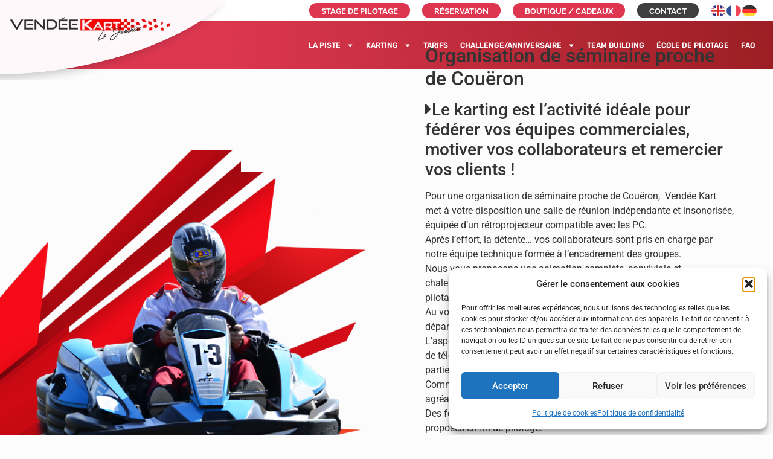

--- FILE ---
content_type: text/html; charset=UTF-8
request_url: https://vendeekart.fr/organisation-de-seminaire-coueron/
body_size: 26685
content:
<!doctype html>
<html lang="fr-FR">
<head>
	<meta charset="UTF-8">
	<meta name="viewport" content="width=device-width, initial-scale=1">
	<link rel="profile" href="https://gmpg.org/xfn/11">
	<meta name='robots' content='index, follow, max-image-preview:large, max-snippet:-1, max-video-preview:-1' />
	<style>img:is([sizes="auto" i], [sizes^="auto," i]) { contain-intrinsic-size: 3000px 1500px }</style>
	
<!-- Google Tag Manager for WordPress by gtm4wp.com -->
<script data-cfasync="false" data-pagespeed-no-defer>
	var gtm4wp_datalayer_name = "dataLayer";
	var dataLayer = dataLayer || [];
</script>
<!-- End Google Tag Manager for WordPress by gtm4wp.com -->
	<!-- This site is optimized with the Yoast SEO plugin v26.8 - https://yoast.com/product/yoast-seo-wordpress/ -->
	<title>Organisation de séminaire proche de Couëron - Vendée Kart</title>
	<meta name="description" content="Organisation de séminaireproche de Couëron Le karting est l’activité idéale pour fédérer vos équipes commerciales, motiver vos collaborateurs et remercier vos clients ! Pour une organisation de séminaire proche de Couëron, Vendée Kart met à votre disposition une salle de réunion indépendante et insonorisée" />
	<link rel="canonical" href="https://vendeekart.fr/organisation-de-seminaire-coueron/" />
	<meta property="og:locale" content="fr_FR" />
	<meta property="og:type" content="article" />
	<meta property="og:title" content="Organisation de séminaire proche de Couëron - Vendée Kart" />
	<meta property="og:description" content="Organisation de séminaireproche de Couëron Le karting est l’activité idéale pour fédérer vos équipes commerciales, motiver vos collaborateurs et remercier vos clients ! Pour une organisation de séminaire proche de Couëron, Vendée Kart met à votre disposition une salle de réunion indépendante et insonorisée" />
	<meta property="og:url" content="https://vendeekart.fr/organisation-de-seminaire-coueron/" />
	<meta property="og:site_name" content="Vendée Kart" />
	<meta property="article:modified_time" content="2020-03-05T16:34:36+00:00" />
	<meta name="twitter:card" content="summary_large_image" />
	<meta name="twitter:label1" content="Durée de lecture estimée" />
	<meta name="twitter:data1" content="4 minutes" />
	<script type="application/ld+json" class="yoast-schema-graph">{"@context":"https://schema.org","@graph":[{"@type":"WebPage","@id":"https://vendeekart.fr/organisation-de-seminaire-coueron/","url":"https://vendeekart.fr/organisation-de-seminaire-coueron/","name":"Organisation de séminaire proche de Couëron - Vendée Kart","isPartOf":{"@id":"https://vendeekart.fr/#website"},"datePublished":"2018-01-18T11:49:52+00:00","dateModified":"2020-03-05T16:34:36+00:00","description":"Organisation de séminaireproche de Couëron Le karting est l’activité idéale pour fédérer vos équipes commerciales, motiver vos collaborateurs et remercier vos clients ! Pour une organisation de séminaire proche de Couëron, Vendée Kart met à votre disposition une salle de réunion indépendante et insonorisée","breadcrumb":{"@id":"https://vendeekart.fr/organisation-de-seminaire-coueron/#breadcrumb"},"inLanguage":"fr-FR","potentialAction":[{"@type":"ReadAction","target":["https://vendeekart.fr/organisation-de-seminaire-coueron/"]}]},{"@type":"BreadcrumbList","@id":"https://vendeekart.fr/organisation-de-seminaire-coueron/#breadcrumb","itemListElement":[{"@type":"ListItem","position":1,"name":"Accueil","item":"https://vendeekart.fr/"},{"@type":"ListItem","position":2,"name":"Organisation de séminaire proche de Couëron"}]},{"@type":"WebSite","@id":"https://vendeekart.fr/#website","url":"https://vendeekart.fr/","name":"Vendée Kart","description":"Vendée Kart la Jonchère, à deux pas de l’océan, venez vous mesurer aux autres pilotes dans une ambiance conviviale mais néanmoins sportive..","publisher":{"@id":"https://vendeekart.fr/#organization"},"potentialAction":[{"@type":"SearchAction","target":{"@type":"EntryPoint","urlTemplate":"https://vendeekart.fr/?s={search_term_string}"},"query-input":{"@type":"PropertyValueSpecification","valueRequired":true,"valueName":"search_term_string"}}],"inLanguage":"fr-FR"},{"@type":"Organization","@id":"https://vendeekart.fr/#organization","name":"Vendée Kart","url":"https://vendeekart.fr/","logo":{"@type":"ImageObject","inLanguage":"fr-FR","@id":"https://vendeekart.fr/#/schema/logo/image/","url":"https://vendeekart.fr/wp-content/uploads/2023/11/a1-1.webp","contentUrl":"https://vendeekart.fr/wp-content/uploads/2023/11/a1-1.webp","width":543,"height":91,"caption":"Vendée Kart"},"image":{"@id":"https://vendeekart.fr/#/schema/logo/image/"}}]}</script>
	<!-- / Yoast SEO plugin. -->


<script type='application/javascript'  id='pys-version-script'>console.log('PixelYourSite Free version 11.1.5.2');</script>
<link rel="alternate" type="application/rss+xml" title="Vendée Kart &raquo; Flux" href="https://vendeekart.fr/feed/" />
<link rel="alternate" type="application/rss+xml" title="Vendée Kart &raquo; Flux des commentaires" href="https://vendeekart.fr/comments/feed/" />
<script>
window._wpemojiSettings = {"baseUrl":"https:\/\/s.w.org\/images\/core\/emoji\/16.0.1\/72x72\/","ext":".png","svgUrl":"https:\/\/s.w.org\/images\/core\/emoji\/16.0.1\/svg\/","svgExt":".svg","source":{"concatemoji":"https:\/\/vendeekart.fr\/wp-includes\/js\/wp-emoji-release.min.js?ver=2180d6"}};
/*! This file is auto-generated */
!function(s,n){var o,i,e;function c(e){try{var t={supportTests:e,timestamp:(new Date).valueOf()};sessionStorage.setItem(o,JSON.stringify(t))}catch(e){}}function p(e,t,n){e.clearRect(0,0,e.canvas.width,e.canvas.height),e.fillText(t,0,0);var t=new Uint32Array(e.getImageData(0,0,e.canvas.width,e.canvas.height).data),a=(e.clearRect(0,0,e.canvas.width,e.canvas.height),e.fillText(n,0,0),new Uint32Array(e.getImageData(0,0,e.canvas.width,e.canvas.height).data));return t.every(function(e,t){return e===a[t]})}function u(e,t){e.clearRect(0,0,e.canvas.width,e.canvas.height),e.fillText(t,0,0);for(var n=e.getImageData(16,16,1,1),a=0;a<n.data.length;a++)if(0!==n.data[a])return!1;return!0}function f(e,t,n,a){switch(t){case"flag":return n(e,"\ud83c\udff3\ufe0f\u200d\u26a7\ufe0f","\ud83c\udff3\ufe0f\u200b\u26a7\ufe0f")?!1:!n(e,"\ud83c\udde8\ud83c\uddf6","\ud83c\udde8\u200b\ud83c\uddf6")&&!n(e,"\ud83c\udff4\udb40\udc67\udb40\udc62\udb40\udc65\udb40\udc6e\udb40\udc67\udb40\udc7f","\ud83c\udff4\u200b\udb40\udc67\u200b\udb40\udc62\u200b\udb40\udc65\u200b\udb40\udc6e\u200b\udb40\udc67\u200b\udb40\udc7f");case"emoji":return!a(e,"\ud83e\udedf")}return!1}function g(e,t,n,a){var r="undefined"!=typeof WorkerGlobalScope&&self instanceof WorkerGlobalScope?new OffscreenCanvas(300,150):s.createElement("canvas"),o=r.getContext("2d",{willReadFrequently:!0}),i=(o.textBaseline="top",o.font="600 32px Arial",{});return e.forEach(function(e){i[e]=t(o,e,n,a)}),i}function t(e){var t=s.createElement("script");t.src=e,t.defer=!0,s.head.appendChild(t)}"undefined"!=typeof Promise&&(o="wpEmojiSettingsSupports",i=["flag","emoji"],n.supports={everything:!0,everythingExceptFlag:!0},e=new Promise(function(e){s.addEventListener("DOMContentLoaded",e,{once:!0})}),new Promise(function(t){var n=function(){try{var e=JSON.parse(sessionStorage.getItem(o));if("object"==typeof e&&"number"==typeof e.timestamp&&(new Date).valueOf()<e.timestamp+604800&&"object"==typeof e.supportTests)return e.supportTests}catch(e){}return null}();if(!n){if("undefined"!=typeof Worker&&"undefined"!=typeof OffscreenCanvas&&"undefined"!=typeof URL&&URL.createObjectURL&&"undefined"!=typeof Blob)try{var e="postMessage("+g.toString()+"("+[JSON.stringify(i),f.toString(),p.toString(),u.toString()].join(",")+"));",a=new Blob([e],{type:"text/javascript"}),r=new Worker(URL.createObjectURL(a),{name:"wpTestEmojiSupports"});return void(r.onmessage=function(e){c(n=e.data),r.terminate(),t(n)})}catch(e){}c(n=g(i,f,p,u))}t(n)}).then(function(e){for(var t in e)n.supports[t]=e[t],n.supports.everything=n.supports.everything&&n.supports[t],"flag"!==t&&(n.supports.everythingExceptFlag=n.supports.everythingExceptFlag&&n.supports[t]);n.supports.everythingExceptFlag=n.supports.everythingExceptFlag&&!n.supports.flag,n.DOMReady=!1,n.readyCallback=function(){n.DOMReady=!0}}).then(function(){return e}).then(function(){var e;n.supports.everything||(n.readyCallback(),(e=n.source||{}).concatemoji?t(e.concatemoji):e.wpemoji&&e.twemoji&&(t(e.twemoji),t(e.wpemoji)))}))}((window,document),window._wpemojiSettings);
</script>
<link rel='stylesheet' id='fluentform-elementor-widget-css' href='https://vendeekart.fr/wp-content/plugins/fluentform/assets/css/fluent-forms-elementor-widget.css?ver=6.0.4' media='all' />
<style id='wp-emoji-styles-inline-css'>

	img.wp-smiley, img.emoji {
		display: inline !important;
		border: none !important;
		box-shadow: none !important;
		height: 1em !important;
		width: 1em !important;
		margin: 0 0.07em !important;
		vertical-align: -0.1em !important;
		background: none !important;
		padding: 0 !important;
	}
</style>
<link rel='stylesheet' id='wp-components-css' href='https://vendeekart.fr/wp-includes/css/dist/components/style.min.css?ver=2180d6' media='all' />
<link rel='stylesheet' id='wp-preferences-css' href='https://vendeekart.fr/wp-includes/css/dist/preferences/style.min.css?ver=2180d6' media='all' />
<link rel='stylesheet' id='wp-block-editor-css' href='https://vendeekart.fr/wp-includes/css/dist/block-editor/style.min.css?ver=2180d6' media='all' />
<link rel='stylesheet' id='popup-maker-block-library-style-css' href='https://vendeekart.fr/wp-content/plugins/popup-maker/dist/packages/block-library-style.css?ver=dbea705cfafe089d65f1' media='all' />
<link rel='stylesheet' id='uaf_client_css-css' href='https://vendeekart.fr/wp-content/uploads/useanyfont/uaf.css?ver=1764305677' media='all' />
<link rel='stylesheet' id='wpsbc-style-css' href='https://vendeekart.fr/wp-content/plugins/wp-simple-booking-calendar/assets/css/style-front-end.min.css?ver=2.0.15' media='all' />
<link rel='stylesheet' id='dashicons-css' href='https://vendeekart.fr/wp-includes/css/dashicons.min.css?ver=2180d6' media='all' />
<link rel='stylesheet' id='cmplz-general-css' href='https://vendeekart.fr/wp-content/plugins/complianz-gdpr/assets/css/cookieblocker.min.css?ver=1765990439' media='all' />
<link rel='stylesheet' id='hello-elementor-css' href='https://vendeekart.fr/wp-content/themes/hello-elementor/assets/css/reset.css?ver=3.4.4' media='all' />
<link rel='stylesheet' id='hello-elementor-theme-style-css' href='https://vendeekart.fr/wp-content/themes/hello-elementor/assets/css/theme.css?ver=3.4.4' media='all' />
<link rel='stylesheet' id='hello-elementor-header-footer-css' href='https://vendeekart.fr/wp-content/themes/hello-elementor/assets/css/header-footer.css?ver=3.4.4' media='all' />
<link rel='stylesheet' id='elementor-frontend-css' href='https://vendeekart.fr/wp-content/uploads/elementor/css/custom-frontend.min.css?ver=1769446591' media='all' />
<link rel='stylesheet' id='elementor-post-12089-css' href='https://vendeekart.fr/wp-content/uploads/elementor/css/post-12089.css?ver=1769446591' media='all' />
<link rel='stylesheet' id='widget-image-css' href='https://vendeekart.fr/wp-content/plugins/elementor/assets/css/widget-image.min.css?ver=3.34.3' media='all' />
<link rel='stylesheet' id='widget-nav-menu-css' href='https://vendeekart.fr/wp-content/uploads/elementor/css/custom-pro-widget-nav-menu.min.css?ver=1769446591' media='all' />
<link rel='stylesheet' id='e-sticky-css' href='https://vendeekart.fr/wp-content/plugins/pro-elements/assets/css/modules/sticky.min.css?ver=3.29.0' media='all' />
<link rel='stylesheet' id='widget-heading-css' href='https://vendeekart.fr/wp-content/plugins/elementor/assets/css/widget-heading.min.css?ver=3.34.3' media='all' />
<link rel='stylesheet' id='widget-spacer-css' href='https://vendeekart.fr/wp-content/plugins/elementor/assets/css/widget-spacer.min.css?ver=3.34.3' media='all' />
<link rel='stylesheet' id='widget-icon-box-css' href='https://vendeekart.fr/wp-content/uploads/elementor/css/custom-widget-icon-box.min.css?ver=1769446591' media='all' />
<link rel='stylesheet' id='e-shapes-css' href='https://vendeekart.fr/wp-content/plugins/elementor/assets/css/conditionals/shapes.min.css?ver=3.34.3' media='all' />
<link rel='stylesheet' id='elementor-post-13132-css' href='https://vendeekart.fr/wp-content/uploads/elementor/css/post-13132.css?ver=1769446720' media='all' />
<link rel='stylesheet' id='elementor-post-12207-css' href='https://vendeekart.fr/wp-content/uploads/elementor/css/post-12207.css?ver=1769446591' media='all' />
<link rel='stylesheet' id='js_composer_front-css' href='https://vendeekart.fr/wp-content/plugins/js_composer/assets/css/js_composer.min.css?ver=6.2.0' media='all' />
<link rel='stylesheet' id='js_composer_custom_css-css' href='//vendeekart.fr/wp-content/uploads/js_composer/custom.css?ver=6.2.0' media='all' />
<link rel='stylesheet' id='eael-general-css' href='https://vendeekart.fr/wp-content/plugins/essential-addons-for-elementor-lite/assets/front-end/css/view/general.min.css?ver=6.2.0' media='all' />
<link rel='stylesheet' id='elementor-gf-local-roboto-css' href='https://vendeekart.fr/wp-content/uploads/elementor/google-fonts/css/roboto.css?ver=1742230452' media='all' />
<link rel='stylesheet' id='elementor-gf-local-robotoslab-css' href='https://vendeekart.fr/wp-content/uploads/elementor/google-fonts/css/robotoslab.css?ver=1742230455' media='all' />
<link rel='stylesheet' id='elementor-gf-local-raleway-css' href='https://vendeekart.fr/wp-content/uploads/elementor/google-fonts/css/raleway.css?ver=1742230458' media='all' />
<link rel='stylesheet' id='elementor-gf-local-rubik-css' href='https://vendeekart.fr/wp-content/uploads/elementor/google-fonts/css/rubik.css?ver=1742230461' media='all' />
<link rel='stylesheet' id='elementor-gf-local-leaguespartan-css' href='https://vendeekart.fr/wp-content/uploads/elementor/google-fonts/css/leaguespartan.css?ver=1742230462' media='all' />
<script id="jquery-core-js-extra">
var pysFacebookRest = {"restApiUrl":"https:\/\/vendeekart.fr\/wp-json\/pys-facebook\/v1\/event","debug":""};
</script>
<script src="https://vendeekart.fr/wp-includes/js/jquery/jquery.min.js?ver=3.7.1" id="jquery-core-js"></script>
<script src="https://vendeekart.fr/wp-includes/js/jquery/jquery-migrate.min.js?ver=3.4.1" id="jquery-migrate-js"></script>
<script type="text/plain" data-service="facebook" data-category="marketing" data-cmplz-src="https://vendeekart.fr/wp-content/plugins/pixelyoursite/dist/scripts/jquery.bind-first-0.2.3.min.js?ver=0.2.3" id="jquery-bind-first-js"></script>
<script type="text/plain" data-service="facebook" data-category="marketing" data-cmplz-src="https://vendeekart.fr/wp-content/plugins/pixelyoursite/dist/scripts/js.cookie-2.1.3.min.js?ver=2.1.3" id="js-cookie-pys-js"></script>
<script type="text/plain" data-service="facebook" data-category="marketing" data-cmplz-src="https://vendeekart.fr/wp-content/plugins/pixelyoursite/dist/scripts/tld.min.js?ver=2.3.1" id="js-tld-js"></script>
<script type="text/plain" data-service="facebook" data-category="marketing" id="pys-js-extra">
var pysOptions = {"staticEvents":{"facebook":{"init_event":[{"delay":0,"type":"static","ajaxFire":false,"name":"PageView","pixelIds":["188422240930604"],"eventID":"17697464-570e-4149-a9ed-c7ac37a4b4d5","params":{"page_title":"Organisation de s\u00e9minaire proche de Cou\u00ebron","post_type":"page","post_id":9138,"plugin":"PixelYourSite","user_role":"guest","event_url":"vendeekart.fr\/organisation-de-seminaire-coueron\/"},"e_id":"init_event","ids":[],"hasTimeWindow":false,"timeWindow":0,"woo_order":"","edd_order":""}]}},"dynamicEvents":[],"triggerEvents":[],"triggerEventTypes":[],"facebook":{"pixelIds":["188422240930604"],"advancedMatching":[],"advancedMatchingEnabled":true,"removeMetadata":true,"wooVariableAsSimple":false,"serverApiEnabled":true,"wooCRSendFromServer":false,"send_external_id":null,"enabled_medical":false,"do_not_track_medical_param":["event_url","post_title","page_title","landing_page","content_name","categories","category_name","tags"],"meta_ldu":false},"debug":"","siteUrl":"https:\/\/vendeekart.fr","ajaxUrl":"https:\/\/vendeekart.fr\/wp-admin\/admin-ajax.php","ajax_event":"31f7b33a5e","enable_remove_download_url_param":"1","cookie_duration":"7","last_visit_duration":"60","enable_success_send_form":"","ajaxForServerEvent":"1","ajaxForServerStaticEvent":"1","useSendBeacon":"1","send_external_id":"1","external_id_expire":"180","track_cookie_for_subdomains":"1","google_consent_mode":"1","gdpr":{"ajax_enabled":false,"all_disabled_by_api":false,"facebook_disabled_by_api":false,"analytics_disabled_by_api":false,"google_ads_disabled_by_api":false,"pinterest_disabled_by_api":false,"bing_disabled_by_api":false,"reddit_disabled_by_api":false,"externalID_disabled_by_api":false,"facebook_prior_consent_enabled":true,"analytics_prior_consent_enabled":true,"google_ads_prior_consent_enabled":null,"pinterest_prior_consent_enabled":true,"bing_prior_consent_enabled":true,"cookiebot_integration_enabled":false,"cookiebot_facebook_consent_category":"marketing","cookiebot_analytics_consent_category":"statistics","cookiebot_tiktok_consent_category":"marketing","cookiebot_google_ads_consent_category":"marketing","cookiebot_pinterest_consent_category":"marketing","cookiebot_bing_consent_category":"marketing","consent_magic_integration_enabled":false,"real_cookie_banner_integration_enabled":false,"cookie_notice_integration_enabled":false,"cookie_law_info_integration_enabled":false,"analytics_storage":{"enabled":true,"value":"granted","filter":false},"ad_storage":{"enabled":true,"value":"granted","filter":false},"ad_user_data":{"enabled":true,"value":"granted","filter":false},"ad_personalization":{"enabled":true,"value":"granted","filter":false}},"cookie":{"disabled_all_cookie":false,"disabled_start_session_cookie":false,"disabled_advanced_form_data_cookie":false,"disabled_landing_page_cookie":false,"disabled_first_visit_cookie":false,"disabled_trafficsource_cookie":false,"disabled_utmTerms_cookie":false,"disabled_utmId_cookie":false},"tracking_analytics":{"TrafficSource":"direct","TrafficLanding":"undefined","TrafficUtms":[],"TrafficUtmsId":[]},"GATags":{"ga_datalayer_type":"default","ga_datalayer_name":"dataLayerPYS"},"woo":{"enabled":false},"edd":{"enabled":false},"cache_bypass":"1769472156"};
</script>
<script type="text/plain" data-service="facebook" data-category="marketing" data-cmplz-src="https://vendeekart.fr/wp-content/plugins/pixelyoursite/dist/scripts/public.js?ver=11.1.5.2" id="pys-js"></script>
<link rel="https://api.w.org/" href="https://vendeekart.fr/wp-json/" /><link rel="alternate" title="JSON" type="application/json" href="https://vendeekart.fr/wp-json/wp/v2/pages/9138" />
<link rel='shortlink' href='https://vendeekart.fr/?p=9138' />
<link rel="alternate" title="oEmbed (JSON)" type="application/json+oembed" href="https://vendeekart.fr/wp-json/oembed/1.0/embed?url=https%3A%2F%2Fvendeekart.fr%2Forganisation-de-seminaire-coueron%2F" />
<link rel="alternate" title="oEmbed (XML)" type="text/xml+oembed" href="https://vendeekart.fr/wp-json/oembed/1.0/embed?url=https%3A%2F%2Fvendeekart.fr%2Forganisation-de-seminaire-coueron%2F&#038;format=xml" />
			<style>.cmplz-hidden {
					display: none !important;
				}</style>
<!-- Google Tag Manager for WordPress by gtm4wp.com -->
<!-- GTM Container placement set to footer -->
<script data-cfasync="false" data-pagespeed-no-defer>
	var dataLayer_content = {"pagePostType":"page","pagePostType2":"single-page","pagePostAuthor":"Vendée Kart"};
	dataLayer.push( dataLayer_content );
</script>
<script data-cfasync="false" data-pagespeed-no-defer>
(function(w,d,s,l,i){w[l]=w[l]||[];w[l].push({'gtm.start':
new Date().getTime(),event:'gtm.js'});var f=d.getElementsByTagName(s)[0],
j=d.createElement(s),dl=l!='dataLayer'?'&l='+l:'';j.async=true;j.src=
'//www.googletagmanager.com/gtm.js?id='+i+dl;f.parentNode.insertBefore(j,f);
})(window,document,'script','dataLayer','GTM-5TR4CB8N');
</script>
<!-- End Google Tag Manager for WordPress by gtm4wp.com --><meta name="generator" content="Elementor 3.34.3; features: e_font_icon_svg, additional_custom_breakpoints; settings: css_print_method-external, google_font-enabled, font_display-swap">
<!-- Event snippet for Page vue conversion page -->
<script>
  gtag('event', 'conversion', {
      'send_to': 'AW-17154268615/yme4CM3dn9MaEMe75fM_',
      'value': 1.0,
      'currency': 'EUR'
  });
</script>

<!-- Tracking code easily added by NK Google Analytics -->
<!-- Global site tag (gtag.js) - Google Analytics --><script async src="https://www.googletagmanager.com/gtag/js?id=G-2QT4BMRFVB"></script><script>  window.dataLayer = window.dataLayer || [];  function gtag(){dataLayer.push(arguments);}  gtag('js', new Date());  gtag('config', 'G-2QT4BMRFVB');</script>			<style>
				.e-con.e-parent:nth-of-type(n+4):not(.e-lazyloaded):not(.e-no-lazyload),
				.e-con.e-parent:nth-of-type(n+4):not(.e-lazyloaded):not(.e-no-lazyload) * {
					background-image: none !important;
				}
				@media screen and (max-height: 1024px) {
					.e-con.e-parent:nth-of-type(n+3):not(.e-lazyloaded):not(.e-no-lazyload),
					.e-con.e-parent:nth-of-type(n+3):not(.e-lazyloaded):not(.e-no-lazyload) * {
						background-image: none !important;
					}
				}
				@media screen and (max-height: 640px) {
					.e-con.e-parent:nth-of-type(n+2):not(.e-lazyloaded):not(.e-no-lazyload),
					.e-con.e-parent:nth-of-type(n+2):not(.e-lazyloaded):not(.e-no-lazyload) * {
						background-image: none !important;
					}
				}
			</style>
			<meta name="generator" content="Powered by WPBakery Page Builder - drag and drop page builder for WordPress."/>
<meta name="redi-version" content="1.2.7" />			<meta name="theme-color" content="#FFFFFF">
			<meta name="generator" content="Powered by Slider Revolution 6.5.8 - responsive, Mobile-Friendly Slider Plugin for WordPress with comfortable drag and drop interface." />
<style class='wp-fonts-local'>
@font-face{font-family:raleway;font-style:normal;font-weight:400;font-display:fallback;src:url('https://vendeekart.fr/wp-content/uploads/useanyfont/263Raleway.woff2') format('woff2');}
</style>
<link rel="icon" href="https://vendeekart.fr/wp-content/uploads/2022/05/cropped-logo-site-32x32.png" sizes="32x32" />
<link rel="icon" href="https://vendeekart.fr/wp-content/uploads/2022/05/cropped-logo-site-192x192.png" sizes="192x192" />
<link rel="apple-touch-icon" href="https://vendeekart.fr/wp-content/uploads/2022/05/cropped-logo-site-180x180.png" />
<meta name="msapplication-TileImage" content="https://vendeekart.fr/wp-content/uploads/2022/05/cropped-logo-site-270x270.png" />
<script type="text/javascript">function setREVStartSize(e){
			//window.requestAnimationFrame(function() {				 
				window.RSIW = window.RSIW===undefined ? window.innerWidth : window.RSIW;	
				window.RSIH = window.RSIH===undefined ? window.innerHeight : window.RSIH;	
				try {								
					var pw = document.getElementById(e.c).parentNode.offsetWidth,
						newh;
					pw = pw===0 || isNaN(pw) ? window.RSIW : pw;
					e.tabw = e.tabw===undefined ? 0 : parseInt(e.tabw);
					e.thumbw = e.thumbw===undefined ? 0 : parseInt(e.thumbw);
					e.tabh = e.tabh===undefined ? 0 : parseInt(e.tabh);
					e.thumbh = e.thumbh===undefined ? 0 : parseInt(e.thumbh);
					e.tabhide = e.tabhide===undefined ? 0 : parseInt(e.tabhide);
					e.thumbhide = e.thumbhide===undefined ? 0 : parseInt(e.thumbhide);
					e.mh = e.mh===undefined || e.mh=="" || e.mh==="auto" ? 0 : parseInt(e.mh,0);		
					if(e.layout==="fullscreen" || e.l==="fullscreen") 						
						newh = Math.max(e.mh,window.RSIH);					
					else{					
						e.gw = Array.isArray(e.gw) ? e.gw : [e.gw];
						for (var i in e.rl) if (e.gw[i]===undefined || e.gw[i]===0) e.gw[i] = e.gw[i-1];					
						e.gh = e.el===undefined || e.el==="" || (Array.isArray(e.el) && e.el.length==0)? e.gh : e.el;
						e.gh = Array.isArray(e.gh) ? e.gh : [e.gh];
						for (var i in e.rl) if (e.gh[i]===undefined || e.gh[i]===0) e.gh[i] = e.gh[i-1];
											
						var nl = new Array(e.rl.length),
							ix = 0,						
							sl;					
						e.tabw = e.tabhide>=pw ? 0 : e.tabw;
						e.thumbw = e.thumbhide>=pw ? 0 : e.thumbw;
						e.tabh = e.tabhide>=pw ? 0 : e.tabh;
						e.thumbh = e.thumbhide>=pw ? 0 : e.thumbh;					
						for (var i in e.rl) nl[i] = e.rl[i]<window.RSIW ? 0 : e.rl[i];
						sl = nl[0];									
						for (var i in nl) if (sl>nl[i] && nl[i]>0) { sl = nl[i]; ix=i;}															
						var m = pw>(e.gw[ix]+e.tabw+e.thumbw) ? 1 : (pw-(e.tabw+e.thumbw)) / (e.gw[ix]);					
						newh =  (e.gh[ix] * m) + (e.tabh + e.thumbh);
					}
					var el = document.getElementById(e.c);
					if (el!==null && el) el.style.height = newh+"px";					
					el = document.getElementById(e.c+"_wrapper");
					if (el!==null && el) {
						el.style.height = newh+"px";
						el.style.display = "block";
					}
				} catch(e){
					console.log("Failure at Presize of Slider:" + e)
				}					   
			//});
		  };</script>
		<style id="wp-custom-css">
			.page-header {
    display: none;
}		</style>
		<style type="text/css" data-type="vc_shortcodes-custom-css">.vc_custom_1496996089775{margin-top: -50px !important;margin-bottom: -25px !important;}.vc_custom_1496996047007{margin-top: -20px !important;}.vc_custom_1493725813395{margin-top: -40px !important;background-image: url(http://www.vendeekart.eu/wp-content/uploads/2017/05/fun-fond-1.jpg?id=8351) !important;background-position: center !important;background-repeat: no-repeat !important;background-size: cover !important;}.vc_custom_1493730105320{margin-top: -30px !important;}.vc_custom_1493658501579{background-position: center !important;background-repeat: no-repeat !important;background-size: cover !important;}.vc_custom_1498551039570{margin-bottom: 40px !important;padding-right: 10% !important;padding-left: 10% !important;}.vc_custom_1493658501579{background-position: center !important;background-repeat: no-repeat !important;background-size: cover !important;}.vc_custom_1493658501579{background-position: center !important;background-repeat: no-repeat !important;background-size: cover !important;}</style><noscript><style> .wpb_animate_when_almost_visible { opacity: 1; }</style></noscript></head>
<body data-cmplz=1 class="wp-singular page-template-default page page-id-9138 wp-custom-logo wp-embed-responsive wp-theme-hello-elementor hello-elementor-default wpb-js-composer js-comp-ver-6.2.0 vc_responsive elementor-default elementor-kit-12089">


<a class="skip-link screen-reader-text" href="#content">Aller au contenu</a>

		<div data-elementor-type="header" data-elementor-id="13132" class="elementor elementor-13132 elementor-location-header" data-elementor-post-type="elementor_library">
			<div class="elementor-element elementor-element-89c1260 elementor-hidden-desktop elementor-hidden-laptop elementor-hidden-tablet_extra elementor-hidden-tablet e-flex e-con-boxed e-con e-parent" data-id="89c1260" data-element_type="container">
					<div class="e-con-inner">
				<div class="elementor-element elementor-element-1756977 elementor-widget__width-auto elementor-hidden-desktop elementor-hidden-laptop elementor-hidden-tablet_extra elementor-hidden-tablet elementor-widget elementor-widget-shortcode" data-id="1756977" data-element_type="widget" data-widget_type="shortcode.default">
				<div class="elementor-widget-container">
							<div class="elementor-shortcode"><div class="gtranslate_wrapper" id="gt-wrapper-61177696"></div></div>
						</div>
				</div>
					</div>
				</div>
				<section class="elementor-section elementor-top-section elementor-element elementor-element-1649b45d elementor-section-full_width elementor-section-stretched elementor-section-height-min-height elementor-hidden-tablet_extra elementor-hidden-mobile_extra elementor-hidden-tablet elementor-hidden-mobile elementor-section-height-default elementor-section-items-middle" data-id="1649b45d" data-element_type="section" data-settings="{&quot;animation&quot;:&quot;none&quot;,&quot;background_background&quot;:&quot;classic&quot;,&quot;stretch_section&quot;:&quot;section-stretched&quot;}">
						<div class="elementor-container elementor-column-gap-default">
					<div class="elementor-column elementor-col-50 elementor-top-column elementor-element elementor-element-49fd9d72 elementor-hidden-mobile" data-id="49fd9d72" data-element_type="column" data-settings="{&quot;background_background&quot;:&quot;classic&quot;}">
			<div class="elementor-widget-wrap elementor-element-populated">
						<div class="elementor-element elementor-element-6647f5b1 elementor-absolute elementor-widget elementor-widget-image" data-id="6647f5b1" data-element_type="widget" data-settings="{&quot;_position&quot;:&quot;absolute&quot;}" data-widget_type="image.default">
				<div class="elementor-widget-container">
																<a href="https://vendeekart.fr">
							<img fetchpriority="high" width="796" height="277" src="https://vendeekart.fr/wp-content/uploads/2024/10/v3.webp" class="attachment-large size-large wp-image-13381" alt="" srcset="https://vendeekart.fr/wp-content/uploads/2024/10/v3.webp 796w, https://vendeekart.fr/wp-content/uploads/2024/10/v3-300x104.webp 300w, https://vendeekart.fr/wp-content/uploads/2024/10/v3-768x267.webp 768w, https://vendeekart.fr/wp-content/uploads/2024/10/v3-117x41.webp 117w, https://vendeekart.fr/wp-content/uploads/2024/10/v3-200x70.webp 200w, https://vendeekart.fr/wp-content/uploads/2024/10/v3-24x8.webp 24w, https://vendeekart.fr/wp-content/uploads/2024/10/v3-36x13.webp 36w, https://vendeekart.fr/wp-content/uploads/2024/10/v3-48x17.webp 48w" sizes="(max-width: 796px) 100vw, 796px" />								</a>
															</div>
				</div>
					</div>
		</div>
				<div class="elementor-column elementor-col-50 elementor-top-column elementor-element elementor-element-4d7fa2fe elementor-hidden-mobile" data-id="4d7fa2fe" data-element_type="column" data-settings="{&quot;background_background&quot;:&quot;classic&quot;}">
			<div class="elementor-widget-wrap elementor-element-populated">
						<div class="elementor-element elementor-element-f924309 elementor-widget__width-auto elementor-widget elementor-widget-button" data-id="f924309" data-element_type="widget" data-widget_type="button.default">
				<div class="elementor-widget-container">
									<div class="elementor-button-wrapper">
					<a class="elementor-button elementor-button-link elementor-size-sm" href="https://vendeekart.fr/stage-de-pilotage-junior/">
						<span class="elementor-button-content-wrapper">
									<span class="elementor-button-text">Stage de pilotage</span>
					</span>
					</a>
				</div>
								</div>
				</div>
				<div class="elementor-element elementor-element-921eb1f elementor-widget__width-auto elementor-widget elementor-widget-button" data-id="921eb1f" data-element_type="widget" data-widget_type="button.default">
				<div class="elementor-widget-container">
									<div class="elementor-button-wrapper">
					<a class="elementor-button elementor-button-link elementor-size-sm" href="https://vendeekart.fr/achat-en-ligne/">
						<span class="elementor-button-content-wrapper">
									<span class="elementor-button-text">Réservation</span>
					</span>
					</a>
				</div>
								</div>
				</div>
				<div class="elementor-element elementor-element-9ccabba elementor-widget__width-auto elementor-widget elementor-widget-button" data-id="9ccabba" data-element_type="widget" data-widget_type="button.default">
				<div class="elementor-widget-container">
									<div class="elementor-button-wrapper">
					<a class="elementor-button elementor-button-link elementor-size-sm" href="https://vendeekart.fr/boutique-en-ligne/">
						<span class="elementor-button-content-wrapper">
									<span class="elementor-button-text">Boutique / Cadeaux</span>
					</span>
					</a>
				</div>
								</div>
				</div>
				<div class="elementor-element elementor-element-b2ecbb5 elementor-widget__width-auto elementor-widget elementor-widget-button" data-id="b2ecbb5" data-element_type="widget" data-widget_type="button.default">
				<div class="elementor-widget-container">
									<div class="elementor-button-wrapper">
					<a class="elementor-button elementor-button-link elementor-size-sm" href="/contact">
						<span class="elementor-button-content-wrapper">
									<span class="elementor-button-text">Contact</span>
					</span>
					</a>
				</div>
								</div>
				</div>
				<div class="elementor-element elementor-element-9e79c08 elementor-widget__width-auto elementor-hidden-mobile elementor-widget elementor-widget-shortcode" data-id="9e79c08" data-element_type="widget" data-widget_type="shortcode.default">
				<div class="elementor-widget-container">
							<div class="elementor-shortcode"><div class="gtranslate_wrapper" id="gt-wrapper-34897450"></div></div>
						</div>
				</div>
					</div>
		</div>
					</div>
		</section>
				<section class="elementor-section elementor-top-section elementor-element elementor-element-75b33c6f elementor-section-full_width elementor-section-content-middle elementor-section-stretched elementor-hidden-tablet_extra elementor-hidden-mobile_extra elementor-hidden-tablet elementor-hidden-mobile elementor-section-height-default elementor-section-height-default" data-id="75b33c6f" data-element_type="section" data-settings="{&quot;animation&quot;:&quot;none&quot;,&quot;background_background&quot;:&quot;gradient&quot;,&quot;stretch_section&quot;:&quot;section-stretched&quot;,&quot;sticky&quot;:&quot;top&quot;,&quot;sticky_on&quot;:[&quot;desktop&quot;,&quot;laptop&quot;,&quot;tablet_extra&quot;,&quot;tablet&quot;,&quot;mobile_extra&quot;,&quot;mobile&quot;],&quot;sticky_offset&quot;:0,&quot;sticky_effects_offset&quot;:0,&quot;sticky_anchor_link_offset&quot;:0}">
						<div class="elementor-container elementor-column-gap-default">
					<div class="elementor-column elementor-col-50 elementor-top-column elementor-element elementor-element-2d572e5d" data-id="2d572e5d" data-element_type="column">
			<div class="elementor-widget-wrap elementor-element-populated">
						<div class="elementor-element elementor-element-46ffbf2c elementor-widget elementor-widget-image" data-id="46ffbf2c" data-element_type="widget" data-widget_type="image.default">
				<div class="elementor-widget-container">
																<a href="https://vendeekart.fr">
							<img width="395" height="58" src="https://vendeekart.fr/wp-content/uploads/2024/10/logo3.webp" class="attachment-large size-large wp-image-13139" alt="" srcset="https://vendeekart.fr/wp-content/uploads/2024/10/logo3.webp 395w, https://vendeekart.fr/wp-content/uploads/2024/10/logo3-300x44.webp 300w, https://vendeekart.fr/wp-content/uploads/2024/10/logo3-117x17.webp 117w, https://vendeekart.fr/wp-content/uploads/2024/10/logo3-200x29.webp 200w, https://vendeekart.fr/wp-content/uploads/2024/10/logo3-24x4.webp 24w, https://vendeekart.fr/wp-content/uploads/2024/10/logo3-36x5.webp 36w, https://vendeekart.fr/wp-content/uploads/2024/10/logo3-48x7.webp 48w" sizes="(max-width: 395px) 100vw, 395px" />								</a>
															</div>
				</div>
					</div>
		</div>
				<div class="elementor-column elementor-col-50 elementor-top-column elementor-element elementor-element-27198347" data-id="27198347" data-element_type="column">
			<div class="elementor-widget-wrap elementor-element-populated">
						<div class="elementor-element elementor-element-496fd6c9 elementor-widget__width-auto elementor-hidden-tablet elementor-hidden-mobile elementor-widget-tablet_extra__width-auto elementor-hidden-tablet_extra elementor-hidden-mobile_extra elementor-nav-menu__align-end elementor-nav-menu--dropdown-none e-transform elementor-widget elementor-widget-nav-menu" data-id="496fd6c9" data-element_type="widget" data-settings="{&quot;layout&quot;:&quot;horizontal&quot;,&quot;submenu_icon&quot;:{&quot;value&quot;:&quot;&lt;svg class=\&quot;e-font-icon-svg e-fas-caret-down\&quot; viewBox=\&quot;0 0 320 512\&quot; xmlns=\&quot;http:\/\/www.w3.org\/2000\/svg\&quot;&gt;&lt;path d=\&quot;M31.3 192h257.3c17.8 0 26.7 21.5 14.1 34.1L174.1 354.8c-7.8 7.8-20.5 7.8-28.3 0L17.2 226.1C4.6 213.5 13.5 192 31.3 192z\&quot;&gt;&lt;\/path&gt;&lt;\/svg&gt;&quot;,&quot;library&quot;:&quot;fa-solid&quot;},&quot;_transform_scaleX_effect_hover&quot;:{&quot;unit&quot;:&quot;px&quot;,&quot;size&quot;:&quot;&quot;,&quot;sizes&quot;:[]},&quot;_transform_scaleX_effect_hover_laptop&quot;:{&quot;unit&quot;:&quot;px&quot;,&quot;size&quot;:&quot;&quot;,&quot;sizes&quot;:[]},&quot;_transform_scaleX_effect_hover_tablet_extra&quot;:{&quot;unit&quot;:&quot;px&quot;,&quot;size&quot;:&quot;&quot;,&quot;sizes&quot;:[]},&quot;_transform_scaleX_effect_hover_tablet&quot;:{&quot;unit&quot;:&quot;px&quot;,&quot;size&quot;:&quot;&quot;,&quot;sizes&quot;:[]},&quot;_transform_scaleX_effect_hover_mobile_extra&quot;:{&quot;unit&quot;:&quot;px&quot;,&quot;size&quot;:&quot;&quot;,&quot;sizes&quot;:[]},&quot;_transform_scaleX_effect_hover_mobile&quot;:{&quot;unit&quot;:&quot;px&quot;,&quot;size&quot;:&quot;&quot;,&quot;sizes&quot;:[]},&quot;_transform_scaleY_effect_hover&quot;:{&quot;unit&quot;:&quot;px&quot;,&quot;size&quot;:&quot;&quot;,&quot;sizes&quot;:[]},&quot;_transform_scaleY_effect_hover_laptop&quot;:{&quot;unit&quot;:&quot;px&quot;,&quot;size&quot;:&quot;&quot;,&quot;sizes&quot;:[]},&quot;_transform_scaleY_effect_hover_tablet_extra&quot;:{&quot;unit&quot;:&quot;px&quot;,&quot;size&quot;:&quot;&quot;,&quot;sizes&quot;:[]},&quot;_transform_scaleY_effect_hover_tablet&quot;:{&quot;unit&quot;:&quot;px&quot;,&quot;size&quot;:&quot;&quot;,&quot;sizes&quot;:[]},&quot;_transform_scaleY_effect_hover_mobile_extra&quot;:{&quot;unit&quot;:&quot;px&quot;,&quot;size&quot;:&quot;&quot;,&quot;sizes&quot;:[]},&quot;_transform_scaleY_effect_hover_mobile&quot;:{&quot;unit&quot;:&quot;px&quot;,&quot;size&quot;:&quot;&quot;,&quot;sizes&quot;:[]}}" data-widget_type="nav-menu.default">
				<div class="elementor-widget-container">
								<nav aria-label="Menu" class="elementor-nav-menu--main elementor-nav-menu__container elementor-nav-menu--layout-horizontal e--pointer-none">
				<ul id="menu-1-496fd6c9" class="elementor-nav-menu"><li class="menu-item menu-item-type-custom menu-item-object-custom menu-item-has-children menu-item-12164"><a href="#" class="elementor-item elementor-item-anchor">La piste</a>
<ul class="sub-menu elementor-nav-menu--dropdown">
	<li class="menu-item menu-item-type-post_type menu-item-object-page menu-item-12166"><a href="https://vendeekart.fr/le-site/" class="elementor-sub-item">Le Site</a></li>
	<li class="menu-item menu-item-type-post_type menu-item-object-page menu-item-12167"><a href="https://vendeekart.fr/horaires-2/" class="elementor-sub-item">Horaires</a></li>
	<li class="menu-item menu-item-type-post_type menu-item-object-page menu-item-12168"><a href="https://vendeekart.fr/actualites/" class="elementor-sub-item">Actualités</a></li>
	<li class="menu-item menu-item-type-post_type menu-item-object-page menu-item-12173"><a href="https://vendeekart.fr/resultats/" class="elementor-sub-item">Résultats</a></li>
</ul>
</li>
<li class="menu-item menu-item-type-custom menu-item-object-custom menu-item-has-children menu-item-12165"><a href="#" class="elementor-item elementor-item-anchor">Karting</a>
<ul class="sub-menu elementor-nav-menu--dropdown">
	<li class="menu-item menu-item-type-post_type menu-item-object-page menu-item-12171"><a href="https://vendeekart.fr/kart-adulte/" class="elementor-sub-item">Adulte (14ans)</a></li>
	<li class="menu-item menu-item-type-post_type menu-item-object-page menu-item-12175"><a href="https://vendeekart.fr/ecole-de-pilotage-karting/kart-junior-2/" class="elementor-sub-item">Junior (7ans)</a></li>
	<li class="menu-item menu-item-type-post_type menu-item-object-page menu-item-12172"><a href="https://vendeekart.fr/kart-bi-place/" class="elementor-sub-item">Bi-place (4ans)</a></li>
	<li class="menu-item menu-item-type-post_type menu-item-object-page menu-item-12170"><a href="https://vendeekart.fr/kart-a-puce/" class="elementor-sub-item">Mini-kart (3ans)</a></li>
</ul>
</li>
<li class="menu-item menu-item-type-post_type menu-item-object-page menu-item-12176"><a href="https://vendeekart.fr/tarifs/" class="elementor-item">Tarifs</a></li>
<li class="menu-item menu-item-type-custom menu-item-object-custom menu-item-has-children menu-item-12561"><a href="#" class="elementor-item elementor-item-anchor">Challenge/Anniversaire</a>
<ul class="sub-menu elementor-nav-menu--dropdown">
	<li class="menu-item menu-item-type-post_type menu-item-object-page menu-item-12566"><a href="https://vendeekart.fr/challenge-et-evg/" class="elementor-sub-item">Challenge/EVG/EVJF</a></li>
	<li class="menu-item menu-item-type-post_type menu-item-object-page menu-item-12565"><a href="https://vendeekart.fr/anniversaire-2/" class="elementor-sub-item">Anniversaire Enfant (3-18ans)</a></li>
</ul>
</li>
<li class="menu-item menu-item-type-post_type menu-item-object-page menu-item-13011"><a href="https://vendeekart.fr/challenge-et-evg/team-building/" class="elementor-item">Team building</a></li>
<li class="menu-item menu-item-type-post_type menu-item-object-page menu-item-12177"><a href="https://vendeekart.fr/ecole-de-pilotage-karting/" class="elementor-item">École de pilotage</a></li>
<li class="menu-item menu-item-type-post_type menu-item-object-page menu-item-14082"><a href="https://vendeekart.fr/faq/" class="elementor-item">FAQ</a></li>
</ul>			</nav>
						<nav class="elementor-nav-menu--dropdown elementor-nav-menu__container" aria-hidden="true">
				<ul id="menu-2-496fd6c9" class="elementor-nav-menu"><li class="menu-item menu-item-type-custom menu-item-object-custom menu-item-has-children menu-item-12164"><a href="#" class="elementor-item elementor-item-anchor" tabindex="-1">La piste</a>
<ul class="sub-menu elementor-nav-menu--dropdown">
	<li class="menu-item menu-item-type-post_type menu-item-object-page menu-item-12166"><a href="https://vendeekart.fr/le-site/" class="elementor-sub-item" tabindex="-1">Le Site</a></li>
	<li class="menu-item menu-item-type-post_type menu-item-object-page menu-item-12167"><a href="https://vendeekart.fr/horaires-2/" class="elementor-sub-item" tabindex="-1">Horaires</a></li>
	<li class="menu-item menu-item-type-post_type menu-item-object-page menu-item-12168"><a href="https://vendeekart.fr/actualites/" class="elementor-sub-item" tabindex="-1">Actualités</a></li>
	<li class="menu-item menu-item-type-post_type menu-item-object-page menu-item-12173"><a href="https://vendeekart.fr/resultats/" class="elementor-sub-item" tabindex="-1">Résultats</a></li>
</ul>
</li>
<li class="menu-item menu-item-type-custom menu-item-object-custom menu-item-has-children menu-item-12165"><a href="#" class="elementor-item elementor-item-anchor" tabindex="-1">Karting</a>
<ul class="sub-menu elementor-nav-menu--dropdown">
	<li class="menu-item menu-item-type-post_type menu-item-object-page menu-item-12171"><a href="https://vendeekart.fr/kart-adulte/" class="elementor-sub-item" tabindex="-1">Adulte (14ans)</a></li>
	<li class="menu-item menu-item-type-post_type menu-item-object-page menu-item-12175"><a href="https://vendeekart.fr/ecole-de-pilotage-karting/kart-junior-2/" class="elementor-sub-item" tabindex="-1">Junior (7ans)</a></li>
	<li class="menu-item menu-item-type-post_type menu-item-object-page menu-item-12172"><a href="https://vendeekart.fr/kart-bi-place/" class="elementor-sub-item" tabindex="-1">Bi-place (4ans)</a></li>
	<li class="menu-item menu-item-type-post_type menu-item-object-page menu-item-12170"><a href="https://vendeekart.fr/kart-a-puce/" class="elementor-sub-item" tabindex="-1">Mini-kart (3ans)</a></li>
</ul>
</li>
<li class="menu-item menu-item-type-post_type menu-item-object-page menu-item-12176"><a href="https://vendeekart.fr/tarifs/" class="elementor-item" tabindex="-1">Tarifs</a></li>
<li class="menu-item menu-item-type-custom menu-item-object-custom menu-item-has-children menu-item-12561"><a href="#" class="elementor-item elementor-item-anchor" tabindex="-1">Challenge/Anniversaire</a>
<ul class="sub-menu elementor-nav-menu--dropdown">
	<li class="menu-item menu-item-type-post_type menu-item-object-page menu-item-12566"><a href="https://vendeekart.fr/challenge-et-evg/" class="elementor-sub-item" tabindex="-1">Challenge/EVG/EVJF</a></li>
	<li class="menu-item menu-item-type-post_type menu-item-object-page menu-item-12565"><a href="https://vendeekart.fr/anniversaire-2/" class="elementor-sub-item" tabindex="-1">Anniversaire Enfant (3-18ans)</a></li>
</ul>
</li>
<li class="menu-item menu-item-type-post_type menu-item-object-page menu-item-13011"><a href="https://vendeekart.fr/challenge-et-evg/team-building/" class="elementor-item" tabindex="-1">Team building</a></li>
<li class="menu-item menu-item-type-post_type menu-item-object-page menu-item-12177"><a href="https://vendeekart.fr/ecole-de-pilotage-karting/" class="elementor-item" tabindex="-1">École de pilotage</a></li>
<li class="menu-item menu-item-type-post_type menu-item-object-page menu-item-14082"><a href="https://vendeekart.fr/faq/" class="elementor-item" tabindex="-1">FAQ</a></li>
</ul>			</nav>
						</div>
				</div>
				<div class="elementor-element elementor-element-4f1d3582 elementor-widget__width-auto elementor-hidden-desktop elementor-hidden-laptop elementor-view-default elementor-widget elementor-widget-icon" data-id="4f1d3582" data-element_type="widget" data-widget_type="icon.default">
				<div class="elementor-widget-container">
							<div class="elementor-icon-wrapper">
			<a class="elementor-icon" href="#elementor-action%3Aaction%3Dpopup%3Aopen%26settings%3DeyJpZCI6IjMwMyIsInRvZ2dsZSI6ZmFsc2V9">
			<svg aria-hidden="true" class="e-font-icon-svg e-fas-bars" viewBox="0 0 448 512" xmlns="http://www.w3.org/2000/svg"><path d="M16 132h416c8.837 0 16-7.163 16-16V76c0-8.837-7.163-16-16-16H16C7.163 60 0 67.163 0 76v40c0 8.837 7.163 16 16 16zm0 160h416c8.837 0 16-7.163 16-16v-40c0-8.837-7.163-16-16-16H16c-8.837 0-16 7.163-16 16v40c0 8.837 7.163 16 16 16zm0 160h416c8.837 0 16-7.163 16-16v-40c0-8.837-7.163-16-16-16H16c-8.837 0-16 7.163-16 16v40c0 8.837 7.163 16 16 16z"></path></svg>			</a>
		</div>
						</div>
				</div>
					</div>
		</div>
					</div>
		</section>
				<section class="elementor-section elementor-top-section elementor-element elementor-element-260d6aee elementor-section-full_width elementor-section-content-middle elementor-section-stretched elementor-hidden-desktop elementor-hidden-laptop elementor-section-height-default elementor-section-height-default" data-id="260d6aee" data-element_type="section" data-settings="{&quot;animation&quot;:&quot;none&quot;,&quot;background_background&quot;:&quot;classic&quot;,&quot;stretch_section&quot;:&quot;section-stretched&quot;}">
						<div class="elementor-container elementor-column-gap-default">
					<div class="elementor-column elementor-col-50 elementor-top-column elementor-element elementor-element-35568ec5" data-id="35568ec5" data-element_type="column">
			<div class="elementor-widget-wrap elementor-element-populated">
						<div class="elementor-element elementor-element-1aeed17c elementor-widget elementor-widget-image" data-id="1aeed17c" data-element_type="widget" data-widget_type="image.default">
				<div class="elementor-widget-container">
																<a href="https://vendeekart.fr">
							<img width="400" height="75" src="https://vendeekart.fr/wp-content/uploads/2018/05/logo-noir1.png" class="attachment-large size-large wp-image-9700" alt="" srcset="https://vendeekart.fr/wp-content/uploads/2018/05/logo-noir1.png 400w, https://vendeekart.fr/wp-content/uploads/2018/05/logo-noir1-300x56.png 300w, https://vendeekart.fr/wp-content/uploads/2018/05/logo-noir1-117x22.png 117w, https://vendeekart.fr/wp-content/uploads/2018/05/logo-noir1-200x38.png 200w" sizes="(max-width: 400px) 100vw, 400px" />								</a>
															</div>
				</div>
					</div>
		</div>
				<div class="elementor-column elementor-col-50 elementor-top-column elementor-element elementor-element-39b4ae31" data-id="39b4ae31" data-element_type="column">
			<div class="elementor-widget-wrap elementor-element-populated">
						<div class="elementor-element elementor-element-64fcfcb4 elementor-widget__width-auto elementor-widget-tablet_extra__width-auto elementor-nav-menu__align-end elementor-nav-menu--dropdown-none elementor-hidden-tablet elementor-hidden-mobile_extra elementor-hidden-mobile elementor-widget elementor-widget-nav-menu" data-id="64fcfcb4" data-element_type="widget" data-settings="{&quot;layout&quot;:&quot;horizontal&quot;,&quot;submenu_icon&quot;:{&quot;value&quot;:&quot;&lt;svg class=\&quot;e-font-icon-svg e-fas-caret-down\&quot; viewBox=\&quot;0 0 320 512\&quot; xmlns=\&quot;http:\/\/www.w3.org\/2000\/svg\&quot;&gt;&lt;path d=\&quot;M31.3 192h257.3c17.8 0 26.7 21.5 14.1 34.1L174.1 354.8c-7.8 7.8-20.5 7.8-28.3 0L17.2 226.1C4.6 213.5 13.5 192 31.3 192z\&quot;&gt;&lt;\/path&gt;&lt;\/svg&gt;&quot;,&quot;library&quot;:&quot;fa-solid&quot;}}" data-widget_type="nav-menu.default">
				<div class="elementor-widget-container">
								<nav aria-label="Menu" class="elementor-nav-menu--main elementor-nav-menu__container elementor-nav-menu--layout-horizontal e--pointer-none">
				<ul id="menu-1-64fcfcb4" class="elementor-nav-menu"><li class="menu-item menu-item-type-custom menu-item-object-custom menu-item-has-children menu-item-12164"><a href="#" class="elementor-item elementor-item-anchor">La piste</a>
<ul class="sub-menu elementor-nav-menu--dropdown">
	<li class="menu-item menu-item-type-post_type menu-item-object-page menu-item-12166"><a href="https://vendeekart.fr/le-site/" class="elementor-sub-item">Le Site</a></li>
	<li class="menu-item menu-item-type-post_type menu-item-object-page menu-item-12167"><a href="https://vendeekart.fr/horaires-2/" class="elementor-sub-item">Horaires</a></li>
	<li class="menu-item menu-item-type-post_type menu-item-object-page menu-item-12168"><a href="https://vendeekart.fr/actualites/" class="elementor-sub-item">Actualités</a></li>
	<li class="menu-item menu-item-type-post_type menu-item-object-page menu-item-12173"><a href="https://vendeekart.fr/resultats/" class="elementor-sub-item">Résultats</a></li>
</ul>
</li>
<li class="menu-item menu-item-type-custom menu-item-object-custom menu-item-has-children menu-item-12165"><a href="#" class="elementor-item elementor-item-anchor">Karting</a>
<ul class="sub-menu elementor-nav-menu--dropdown">
	<li class="menu-item menu-item-type-post_type menu-item-object-page menu-item-12171"><a href="https://vendeekart.fr/kart-adulte/" class="elementor-sub-item">Adulte (14ans)</a></li>
	<li class="menu-item menu-item-type-post_type menu-item-object-page menu-item-12175"><a href="https://vendeekart.fr/ecole-de-pilotage-karting/kart-junior-2/" class="elementor-sub-item">Junior (7ans)</a></li>
	<li class="menu-item menu-item-type-post_type menu-item-object-page menu-item-12172"><a href="https://vendeekart.fr/kart-bi-place/" class="elementor-sub-item">Bi-place (4ans)</a></li>
	<li class="menu-item menu-item-type-post_type menu-item-object-page menu-item-12170"><a href="https://vendeekart.fr/kart-a-puce/" class="elementor-sub-item">Mini-kart (3ans)</a></li>
</ul>
</li>
<li class="menu-item menu-item-type-post_type menu-item-object-page menu-item-12176"><a href="https://vendeekart.fr/tarifs/" class="elementor-item">Tarifs</a></li>
<li class="menu-item menu-item-type-custom menu-item-object-custom menu-item-has-children menu-item-12561"><a href="#" class="elementor-item elementor-item-anchor">Challenge/Anniversaire</a>
<ul class="sub-menu elementor-nav-menu--dropdown">
	<li class="menu-item menu-item-type-post_type menu-item-object-page menu-item-12566"><a href="https://vendeekart.fr/challenge-et-evg/" class="elementor-sub-item">Challenge/EVG/EVJF</a></li>
	<li class="menu-item menu-item-type-post_type menu-item-object-page menu-item-12565"><a href="https://vendeekart.fr/anniversaire-2/" class="elementor-sub-item">Anniversaire Enfant (3-18ans)</a></li>
</ul>
</li>
<li class="menu-item menu-item-type-post_type menu-item-object-page menu-item-13011"><a href="https://vendeekart.fr/challenge-et-evg/team-building/" class="elementor-item">Team building</a></li>
<li class="menu-item menu-item-type-post_type menu-item-object-page menu-item-12177"><a href="https://vendeekart.fr/ecole-de-pilotage-karting/" class="elementor-item">École de pilotage</a></li>
<li class="menu-item menu-item-type-post_type menu-item-object-page menu-item-14082"><a href="https://vendeekart.fr/faq/" class="elementor-item">FAQ</a></li>
</ul>			</nav>
						<nav class="elementor-nav-menu--dropdown elementor-nav-menu__container" aria-hidden="true">
				<ul id="menu-2-64fcfcb4" class="elementor-nav-menu"><li class="menu-item menu-item-type-custom menu-item-object-custom menu-item-has-children menu-item-12164"><a href="#" class="elementor-item elementor-item-anchor" tabindex="-1">La piste</a>
<ul class="sub-menu elementor-nav-menu--dropdown">
	<li class="menu-item menu-item-type-post_type menu-item-object-page menu-item-12166"><a href="https://vendeekart.fr/le-site/" class="elementor-sub-item" tabindex="-1">Le Site</a></li>
	<li class="menu-item menu-item-type-post_type menu-item-object-page menu-item-12167"><a href="https://vendeekart.fr/horaires-2/" class="elementor-sub-item" tabindex="-1">Horaires</a></li>
	<li class="menu-item menu-item-type-post_type menu-item-object-page menu-item-12168"><a href="https://vendeekart.fr/actualites/" class="elementor-sub-item" tabindex="-1">Actualités</a></li>
	<li class="menu-item menu-item-type-post_type menu-item-object-page menu-item-12173"><a href="https://vendeekart.fr/resultats/" class="elementor-sub-item" tabindex="-1">Résultats</a></li>
</ul>
</li>
<li class="menu-item menu-item-type-custom menu-item-object-custom menu-item-has-children menu-item-12165"><a href="#" class="elementor-item elementor-item-anchor" tabindex="-1">Karting</a>
<ul class="sub-menu elementor-nav-menu--dropdown">
	<li class="menu-item menu-item-type-post_type menu-item-object-page menu-item-12171"><a href="https://vendeekart.fr/kart-adulte/" class="elementor-sub-item" tabindex="-1">Adulte (14ans)</a></li>
	<li class="menu-item menu-item-type-post_type menu-item-object-page menu-item-12175"><a href="https://vendeekart.fr/ecole-de-pilotage-karting/kart-junior-2/" class="elementor-sub-item" tabindex="-1">Junior (7ans)</a></li>
	<li class="menu-item menu-item-type-post_type menu-item-object-page menu-item-12172"><a href="https://vendeekart.fr/kart-bi-place/" class="elementor-sub-item" tabindex="-1">Bi-place (4ans)</a></li>
	<li class="menu-item menu-item-type-post_type menu-item-object-page menu-item-12170"><a href="https://vendeekart.fr/kart-a-puce/" class="elementor-sub-item" tabindex="-1">Mini-kart (3ans)</a></li>
</ul>
</li>
<li class="menu-item menu-item-type-post_type menu-item-object-page menu-item-12176"><a href="https://vendeekart.fr/tarifs/" class="elementor-item" tabindex="-1">Tarifs</a></li>
<li class="menu-item menu-item-type-custom menu-item-object-custom menu-item-has-children menu-item-12561"><a href="#" class="elementor-item elementor-item-anchor" tabindex="-1">Challenge/Anniversaire</a>
<ul class="sub-menu elementor-nav-menu--dropdown">
	<li class="menu-item menu-item-type-post_type menu-item-object-page menu-item-12566"><a href="https://vendeekart.fr/challenge-et-evg/" class="elementor-sub-item" tabindex="-1">Challenge/EVG/EVJF</a></li>
	<li class="menu-item menu-item-type-post_type menu-item-object-page menu-item-12565"><a href="https://vendeekart.fr/anniversaire-2/" class="elementor-sub-item" tabindex="-1">Anniversaire Enfant (3-18ans)</a></li>
</ul>
</li>
<li class="menu-item menu-item-type-post_type menu-item-object-page menu-item-13011"><a href="https://vendeekart.fr/challenge-et-evg/team-building/" class="elementor-item" tabindex="-1">Team building</a></li>
<li class="menu-item menu-item-type-post_type menu-item-object-page menu-item-12177"><a href="https://vendeekart.fr/ecole-de-pilotage-karting/" class="elementor-item" tabindex="-1">École de pilotage</a></li>
<li class="menu-item menu-item-type-post_type menu-item-object-page menu-item-14082"><a href="https://vendeekart.fr/faq/" class="elementor-item" tabindex="-1">FAQ</a></li>
</ul>			</nav>
						</div>
				</div>
				<div class="elementor-element elementor-element-78bf1e5 elementor-widget__width-auto elementor-hidden-desktop elementor-hidden-laptop elementor-view-default elementor-widget elementor-widget-icon" data-id="78bf1e5" data-element_type="widget" data-widget_type="icon.default">
				<div class="elementor-widget-container">
							<div class="elementor-icon-wrapper">
			<a class="elementor-icon" href="#elementor-action%3Aaction%3Dpopup%3Aopen%26settings%3DeyJpZCI6IjEyMTExIiwidG9nZ2xlIjpmYWxzZX0%3D">
			<svg aria-hidden="true" class="e-font-icon-svg e-fas-bars" viewBox="0 0 448 512" xmlns="http://www.w3.org/2000/svg"><path d="M16 132h416c8.837 0 16-7.163 16-16V76c0-8.837-7.163-16-16-16H16C7.163 60 0 67.163 0 76v40c0 8.837 7.163 16 16 16zm0 160h416c8.837 0 16-7.163 16-16v-40c0-8.837-7.163-16-16-16H16c-8.837 0-16 7.163-16 16v40c0 8.837 7.163 16 16 16zm0 160h416c8.837 0 16-7.163 16-16v-40c0-8.837-7.163-16-16-16H16c-8.837 0-16 7.163-16 16v40c0 8.837 7.163 16 16 16z"></path></svg>			</a>
		</div>
						</div>
				</div>
					</div>
		</div>
					</div>
		</section>
				</div>
		
<main id="content" class="site-main post-9138 page type-page status-publish hentry">

			<div class="page-header">
			<h1 class="entry-title">Organisation de séminaire proche de Couëron</h1>		</div>
	
	<div class="page-content">
		<div data-vc-full-width="true" data-vc-full-width-init="false" data-vc-stretch-content="true" class="vc_row wpb_row vc_row-fluid vc_custom_1496996089775 vc_row-no-padding vc_row-o-content-middle vc_row-flex"><div class="wpb_column vc_column_container vc_col-sm-6 vc_col-has-fill"><div class="vc_column-inner vc_custom_1493658501579"><div class="wpb_wrapper">
	<div  class="wpb_single_image wpb_content_element vc_align_left">
		
		<figure class="wpb_wrapper vc_figure">
			<div class="vc_single_image-wrapper   vc_box_border_grey"><img loading="lazy" decoding="async" width="847" height="780" src="https://vendeekart.fr/wp-content/uploads/2017/05/pilote.png" class="vc_single_image-img attachment-full" alt="" srcset="https://vendeekart.fr/wp-content/uploads/2017/05/pilote.png 847w, https://vendeekart.fr/wp-content/uploads/2017/05/pilote-600x553.png 600w, https://vendeekart.fr/wp-content/uploads/2017/05/pilote-300x276.png 300w, https://vendeekart.fr/wp-content/uploads/2017/05/pilote-768x707.png 768w, https://vendeekart.fr/wp-content/uploads/2017/05/pilote-100x92.png 100w, https://vendeekart.fr/wp-content/uploads/2017/05/pilote-72x66.png 72w, https://vendeekart.fr/wp-content/uploads/2017/05/pilote-141x130.png 141w, https://vendeekart.fr/wp-content/uploads/2017/05/pilote-521x480.png 521w" sizes="(max-width: 847px) 100vw, 847px" /></div>
		</figure>
	</div>
</div></div></div><div class="wpb_column vc_column_container vc_col-sm-6"><div class="vc_column-inner vc_custom_1498551039570"><div class="wpb_wrapper">
	<div class="wpb_text_column wpb_content_element " >
		<div class="wpb_wrapper">
			<h2>Organisation de séminaire proche de Couëron</h2>
<h3 class="ui-title-inner"><i class="decor-3 fa fa-caret-right"></i>Le karting est l’activité idéale pour fédérer vos équipes commerciales, motiver vos collaborateurs et remercier vos clients !</h3>
<p>Pour une organisation de séminaire proche de Couëron,  Vendée Kart met à votre disposition une salle de réunion indépendante et insonorisée, équipée d’un rétroprojecteur compatible avec les PC.<br />
Après l’effort, la détente… vos collaborateurs sont pris en charge par notre équipe technique formée à l’encadrement des groupes.<br />
Nous vous proposons une animation complète, conviviale et chaleureuse assurée par le Directeur du Circuit : Briefing, Conseils de pilotage, Course, Podium, Trophées.<br />
Au volant de nos <strong>Sodikart RT8 270 cc</strong>, vos collaborateurs prennent le départ pour une Course Individuelle ou un Challenge en Relais.<br />
L’aspect sécurité restant primordial, la piste est régulée par un système de télécommande à distance permettant de ralentir ou stopper tout ou partie de la course.<br />
Comme il est souvent compliqué de se séparer après un moment agréable, nous avons mis en place un partenariat avec un traiteur local. Des formules Apéritives, plateaux repas ou Buffet froids vous sont proposés en fin de pilotage.</p>
<p><strong><span style="font-size: large;">Prenez contact, pour chiffrer votre projet d&rsquo;Organisation de séminaire proche de Couëron ou connaitre la disponibilité de la piste…</span></strong></p>

		</div>
	</div>
<div class="vc_btn3-container vc_btn3-center" ><a style="background-color:#ff1616; color:#ffffff;" class="vc_general vc_btn3 vc_btn3-size-lg vc_btn3-shape-square vc_btn3-style-custom vc_btn3-block vc_btn3-icon-left" href="/contact" title=""><i class="vc_btn3-icon fa fa-shopping-cart"></i> Contactez-nous pour un devis</a></div><div class="vc_empty_space"   style="height: 32px"><span class="vc_empty_space_inner"></span></div></div></div></div></div><div class="vc_row-full-width vc_clearfix"></div><div data-vc-full-width="true" data-vc-full-width-init="false" data-vc-stretch-content="true" class="vc_row wpb_row vc_row-fluid vc_custom_1496996047007 vc_row-no-padding"><div class="wpb_column vc_column_container vc_col-sm-12"><div class="vc_column-inner"><div class="wpb_wrapper">
<div class="vc_grid-container-wrapper vc_clearfix">
	<div class="vc_grid-container vc_clearfix wpb_content_element vc_media_grid" data-initial-loading-animation="fadeIn" data-vc-grid-settings="{&quot;page_id&quot;:9138,&quot;style&quot;:&quot;all&quot;,&quot;action&quot;:&quot;vc_get_vc_grid_data&quot;,&quot;shortcode_id&quot;:&quot;1583425927769-fb360fbe-bde4-1&quot;,&quot;tag&quot;:&quot;vc_media_grid&quot;}" data-vc-request="https://vendeekart.fr/wp-admin/admin-ajax.php" data-vc-post-id="9138" data-vc-public-nonce="f2352dbeb6">
		
	</div>
</div></div></div></div></div><div class="vc_row-full-width vc_clearfix"></div><div data-vc-full-width="true" data-vc-full-width-init="false" class="vc_row wpb_row vc_row-fluid vc_custom_1493725813395 vc_row-has-fill vc_row-o-content-middle vc_row-flex"><div class="wpb_column vc_column_container vc_col-sm-12 vc_col-has-fill"><div class="vc_column-inner vc_custom_1493658501579"><div class="wpb_wrapper"><div class="vc_row wpb_row vc_inner vc_row-fluid"><div class="wpb_column vc_column_container vc_col-sm-6"><div class="vc_column-inner"><div class="wpb_wrapper">
	<div  class="wpb_single_image wpb_content_element vc_align_left">
		
		<figure class="wpb_wrapper vc_figure">
			<div class="vc_single_image-wrapper   vc_box_border_grey"><img loading="lazy" decoding="async" width="600" height="450" src="https://vendeekart.fr/wp-content/uploads/2017/05/rt8-sodi.png" class="vc_single_image-img attachment-full" alt="" srcset="https://vendeekart.fr/wp-content/uploads/2017/05/rt8-sodi.png 600w, https://vendeekart.fr/wp-content/uploads/2017/05/rt8-sodi-300x225.png 300w, https://vendeekart.fr/wp-content/uploads/2017/05/rt8-sodi-100x75.png 100w, https://vendeekart.fr/wp-content/uploads/2017/05/rt8-sodi-88x66.png 88w, https://vendeekart.fr/wp-content/uploads/2017/05/rt8-sodi-173x130.png 173w" sizes="(max-width: 600px) 100vw, 600px" /></div>
		</figure>
	</div>
</div></div></div><div class="wpb_column vc_column_container vc_col-sm-6"><div class="vc_column-inner"><div class="wpb_wrapper">
	<div class="wpb_text_column wpb_content_element " >
		<div class="wpb_wrapper">
			<h3 class="ui-title-inner"><i class="decor-3 fa fa-caret-right"></i><span style="color: #ffffff;">Kart SODI RT8 270CC</span></h3>
<div class="decor-1 decor-1_mod-c"></div>
<div class="ui-description">
<p><span style="color: #ffffff;">20 kartings RT 8 vous sont proposés à la Location et en Challenge. Le SODIKART RT8 est un matèriel ayant bénéficié de plus de 30 ans d&rsquo;expérience de l&rsquo;équipe SODIKART. Un mélange de technologie et de « design » hors du commun mis à la disposition des pistes de location. </span></p>
<p><strong>La fiabilité et le confort du RT8 font de ce modèle un « véritable petit jouet. A essayer absolument !</strong></p>
</div>

		</div>
	</div>
</div></div></div></div><div class="vc_row wpb_row vc_inner vc_row-fluid"><div class="wpb_column vc_column_container vc_col-sm-6"><div class="vc_column-inner"><div class="wpb_wrapper">
	<div class="wpb_text_column wpb_content_element " >
		<div class="wpb_wrapper">
			<h3 class="ui-title-inner"><i class="decor-3 fa fa-caret-right"></i><span style="color: #ffffff;">HANDI KART</span></h3>
<div class="decor-1 decor-1_mod-c"><span style="color: #ffffff;"> </span></div>
<div class="ui-description">
<p><span style="color: #ffffff;">Nous avions à coeur, depuis quelques années de nous équiper en Handikart, c&rsquo;est chose faite ! Notre circuit est désormais accessible aux PMR, 4 SODIKARTS GT 2 avec commandes au volant sont proposés à la location.</span></p>
<p><span style="color: #ffffff;">→Horaires et Tarifs similaires aux kartings valides. Réservation conseillée.</span></p>
<p><span style="color: #ffffff;">♥ TARIFS SPECIAUX POUR GROUPE ET ASSOCIATIONS</span></p>
<p><strong><span style="color: #ffffff;">Etude et devis par mail vendeekart@orange.fr</span></strong></p>
</div>

		</div>
	</div>
</div></div></div><div class="wpb_column vc_column_container vc_col-sm-6"><div class="vc_column-inner"><div class="wpb_wrapper">
	<div  class="wpb_single_image wpb_content_element vc_align_left">
		
		<figure class="wpb_wrapper vc_figure">
			<div class="vc_single_image-wrapper   vc_box_border_grey"><img loading="lazy" decoding="async" width="600" height="399" src="https://vendeekart.fr/wp-content/uploads/2017/05/handicap.png" class="vc_single_image-img attachment-full" alt="" srcset="https://vendeekart.fr/wp-content/uploads/2017/05/handicap.png 600w, https://vendeekart.fr/wp-content/uploads/2017/05/handicap-300x200.png 300w, https://vendeekart.fr/wp-content/uploads/2017/05/handicap-100x67.png 100w, https://vendeekart.fr/wp-content/uploads/2017/05/handicap-99x66.png 99w, https://vendeekart.fr/wp-content/uploads/2017/05/handicap-195x130.png 195w" sizes="(max-width: 600px) 100vw, 600px" /></div>
		</figure>
	</div>
</div></div></div></div></div></div></div></div><div class="vc_row-full-width vc_clearfix"></div><div data-vc-full-width="true" data-vc-full-width-init="false" data-vc-stretch-content="true" class="vc_row wpb_row vc_row-fluid vc_custom_1493730105320 vc_row-no-padding vc_row-o-content-middle vc_row-flex"><div class="wpb_column vc_column_container vc_col-sm-6 vc_col-has-fill"><div class="vc_column-inner vc_custom_1493658501579"><div class="wpb_wrapper">
	<div  class="wpb_single_image wpb_content_element vc_align_left">
		
		<figure class="wpb_wrapper vc_figure">
			<div class="vc_single_image-wrapper   vc_box_border_grey"><img loading="lazy" decoding="async" width="1254" height="894" src="https://vendeekart.fr/wp-content/uploads/2017/05/piste-1.png" class="vc_single_image-img attachment-full" alt="Vendée Kart" srcset="https://vendeekart.fr/wp-content/uploads/2017/05/piste-1.png 1254w, https://vendeekart.fr/wp-content/uploads/2017/05/piste-1-600x428.png 600w, https://vendeekart.fr/wp-content/uploads/2017/05/piste-1-300x214.png 300w, https://vendeekart.fr/wp-content/uploads/2017/05/piste-1-768x548.png 768w, https://vendeekart.fr/wp-content/uploads/2017/05/piste-1-1024x730.png 1024w, https://vendeekart.fr/wp-content/uploads/2017/05/piste-1-100x71.png 100w, https://vendeekart.fr/wp-content/uploads/2017/05/piste-1-93x66.png 93w, https://vendeekart.fr/wp-content/uploads/2017/05/piste-1-182x130.png 182w, https://vendeekart.fr/wp-content/uploads/2017/05/piste-1-673x480.png 673w" sizes="(max-width: 1254px) 100vw, 1254px" /></div>
		</figure>
	</div>
</div></div></div><div class="wpb_column vc_column_container vc_col-sm-6"><div class="vc_column-inner"><div class="wpb_wrapper">
	<div class="wpb_text_column wpb_content_element " >
		<div class="wpb_wrapper">
			<h2 class="ui-title-inner"><i class="decor-3 fa fa-caret-right"></i>La Piste</h2>
<div class="decor-1 decor-1_mod-c"></div>
<div class="ui-description">
<p>Découvrez le plaisir de piloter sur une piste accessible et technique… 780 mètres de sensations inoubliables.<br />
Accessible à tous les niveaux de pilotage. Compétition et bonne humeur garanties !!!…</p>
</div>

		</div>
	</div>
<div class="vc_row wpb_row vc_inner vc_row-fluid"><div class="wpb_column vc_column_container vc_col-sm-6"><div class="vc_column-inner"><div class="wpb_wrapper">
	<div  class="wpb_single_image wpb_content_element vc_align_center">
		
		<figure class="wpb_wrapper vc_figure">
			<div class="vc_single_image-wrapper   vc_box_border_grey"><img loading="lazy" decoding="async" width="948" height="644" src="https://vendeekart.fr/wp-content/uploads/2017/05/APEX.png" class="vc_single_image-img attachment-full" alt="" srcset="https://vendeekart.fr/wp-content/uploads/2017/05/APEX.png 948w, https://vendeekart.fr/wp-content/uploads/2017/05/APEX-600x408.png 600w, https://vendeekart.fr/wp-content/uploads/2017/05/APEX-300x204.png 300w, https://vendeekart.fr/wp-content/uploads/2017/05/APEX-768x522.png 768w, https://vendeekart.fr/wp-content/uploads/2017/05/APEX-100x68.png 100w, https://vendeekart.fr/wp-content/uploads/2017/05/APEX-97x66.png 97w, https://vendeekart.fr/wp-content/uploads/2017/05/APEX-191x130.png 191w, https://vendeekart.fr/wp-content/uploads/2017/05/APEX-707x480.png 707w" sizes="(max-width: 948px) 100vw, 948px" /></div>
		</figure>
	</div>
</div></div></div><div class="wpb_column vc_column_container vc_col-sm-6"><div class="vc_column-inner"><div class="wpb_wrapper">
	<div class="wpb_text_column wpb_content_element " >
		<div class="wpb_wrapper">
			<h2 class="ui-title-inner"><i class="decor-3 fa fa-caret-right"></i>Chronométrage &amp; affichage complet</h2>
<div class="decor-1 decor-1_mod-c"></div>
<div class="ui-description">
<p>Système de chronométrage &lsquo;High Tech&rsquo;, chaque pilote évoluant sur le circuit pourra consulter ses performances moyenne et instantanées sur plusieurs tours de piste.</p>
<p>Pour les abonnés, vous pouvez retrouvez les résultats en direct depuis le site internet en <a href="/resultats/">cliquant ici</a></p>
</div>

		</div>
	</div>
</div></div></div></div></div></div></div></div><div class="vc_row-full-width vc_clearfix"></div><div class="vc_row wpb_row vc_row-fluid"><div class="wpb_column vc_column_container vc_col-sm-12"><div class="vc_column-inner"><div class="wpb_wrapper"></div></div></div></div><div class="vc_row wpb_row vc_row-fluid"><div class="wpb_column vc_column_container vc_col-sm-12"><div class="vc_column-inner"><div class="wpb_wrapper">
	<div class="wpb_text_column wpb_content_element " >
		<div class="wpb_wrapper">
			
		</div>
	</div>
</div></div></div></div>

		
			</div>

	
</main>

			<div data-elementor-type="footer" data-elementor-id="12207" class="elementor elementor-12207 elementor-location-footer" data-elementor-post-type="elementor_library">
					<section class="elementor-section elementor-top-section elementor-element elementor-element-99e82fb elementor-section-boxed elementor-section-height-default elementor-section-height-default" data-id="99e82fb" data-element_type="section" data-settings="{&quot;background_background&quot;:&quot;classic&quot;,&quot;shape_divider_top&quot;:&quot;opacity-tilt&quot;}">
					<div class="elementor-shape elementor-shape-top" aria-hidden="true" data-negative="false">
			<svg xmlns="http://www.w3.org/2000/svg" viewBox="0 0 2600 131.1" preserveAspectRatio="none">
	<path class="elementor-shape-fill" d="M0 0L2600 0 2600 69.1 0 0z"/>
	<path class="elementor-shape-fill" style="opacity:0.5" d="M0 0L2600 0 2600 69.1 0 69.1z"/>
	<path class="elementor-shape-fill" style="opacity:0.25" d="M2600 0L0 0 0 130.1 2600 69.1z"/>
</svg>		</div>
					<div class="elementor-container elementor-column-gap-default">
					<div class="elementor-column elementor-col-33 elementor-top-column elementor-element elementor-element-e697544" data-id="e697544" data-element_type="column">
			<div class="elementor-widget-wrap elementor-element-populated">
						<div class="elementor-element elementor-element-5eaf95a elementor-widget elementor-widget-image" data-id="5eaf95a" data-element_type="widget" data-widget_type="image.default">
				<div class="elementor-widget-container">
															<img width="800" height="216" src="https://vendeekart.fr/wp-content/uploads/2023/11/l2-1024x277.png" class="attachment-large size-large wp-image-13504" alt="" srcset="https://vendeekart.fr/wp-content/uploads/2023/11/l2-1024x277.png 1024w, https://vendeekart.fr/wp-content/uploads/2023/11/l2-300x81.png 300w, https://vendeekart.fr/wp-content/uploads/2023/11/l2-768x208.png 768w, https://vendeekart.fr/wp-content/uploads/2023/11/l2-117x32.png 117w, https://vendeekart.fr/wp-content/uploads/2023/11/l2-200x54.png 200w, https://vendeekart.fr/wp-content/uploads/2023/11/l2-850x230.png 850w, https://vendeekart.fr/wp-content/uploads/2023/11/l2.png 1346w" sizes="(max-width: 800px) 100vw, 800px" />															</div>
				</div>
				<div class="elementor-element elementor-element-9e54400 elementor-widget elementor-widget-text-editor" data-id="9e54400" data-element_type="widget" data-widget_type="text-editor.default">
				<div class="elementor-widget-container">
									<p>A deux pas des plages et de l’océan, à 5 minutes des stations balnéaires de la Faute et de la Tranche sur Mer, le <strong>Vendée Kart</strong> vous accueille dans une ambiance sportive et festive.</p>								</div>
				</div>
				<div class="elementor-element elementor-element-cef17c1 elementor-mobile-align-center elementor-widget elementor-widget-button" data-id="cef17c1" data-element_type="widget" data-widget_type="button.default">
				<div class="elementor-widget-container">
									<div class="elementor-button-wrapper">
					<a class="elementor-button elementor-button-link elementor-size-sm" href="/contact">
						<span class="elementor-button-content-wrapper">
									<span class="elementor-button-text">Contact</span>
					</span>
					</a>
				</div>
								</div>
				</div>
					</div>
		</div>
				<div class="elementor-column elementor-col-33 elementor-top-column elementor-element elementor-element-a7c4a16" data-id="a7c4a16" data-element_type="column">
			<div class="elementor-widget-wrap elementor-element-populated">
						<div class="elementor-element elementor-element-aadeb41 elementor-widget elementor-widget-heading" data-id="aadeb41" data-element_type="widget" data-widget_type="heading.default">
				<div class="elementor-widget-container">
					<h2 class="elementor-heading-title elementor-size-default">Infos utiles</h2>				</div>
				</div>
				<div class="elementor-element elementor-element-cbc7278 elementor-widget elementor-widget-spacer" data-id="cbc7278" data-element_type="widget" data-widget_type="spacer.default">
				<div class="elementor-widget-container">
							<div class="elementor-spacer">
			<div class="elementor-spacer-inner"></div>
		</div>
						</div>
				</div>
				<div class="elementor-element elementor-element-7bbf243 elementor-nav-menu__align-start elementor-nav-menu--dropdown-none elementor-hidden-mobile elementor-widget elementor-widget-nav-menu" data-id="7bbf243" data-element_type="widget" id="rad" data-settings="{&quot;layout&quot;:&quot;vertical&quot;,&quot;submenu_icon&quot;:{&quot;value&quot;:&quot;&lt;svg class=\&quot;e-font-icon-svg e-fas-caret-down\&quot; viewBox=\&quot;0 0 320 512\&quot; xmlns=\&quot;http:\/\/www.w3.org\/2000\/svg\&quot;&gt;&lt;path d=\&quot;M31.3 192h257.3c17.8 0 26.7 21.5 14.1 34.1L174.1 354.8c-7.8 7.8-20.5 7.8-28.3 0L17.2 226.1C4.6 213.5 13.5 192 31.3 192z\&quot;&gt;&lt;\/path&gt;&lt;\/svg&gt;&quot;,&quot;library&quot;:&quot;fa-solid&quot;}}" data-widget_type="nav-menu.default">
				<div class="elementor-widget-container">
								<nav aria-label="Menu" class="elementor-nav-menu--main elementor-nav-menu__container elementor-nav-menu--layout-vertical e--pointer-none">
				<ul id="menu-1-7bbf243" class="elementor-nav-menu sm-vertical"><li class="menu-item menu-item-type-post_type menu-item-object-page menu-item-12214"><a href="https://vendeekart.fr/mentions-legales/" class="elementor-item">Mentions légales</a></li>
<li class="menu-item menu-item-type-post_type menu-item-object-page menu-item-12211"><a href="https://vendeekart.fr/conditions-generales-de-ventes/" class="elementor-item">CGV</a></li>
<li class="menu-item menu-item-type-post_type menu-item-object-page menu-item-13113"><a href="https://vendeekart.fr/faq/" class="elementor-item">FAQ</a></li>
<li class="menu-item menu-item-type-post_type menu-item-object-page menu-item-12210"><a href="https://vendeekart.fr/politique-de-cookies/" class="elementor-item">Politique de cookies</a></li>
<li class="menu-item menu-item-type-post_type menu-item-object-page menu-item-privacy-policy menu-item-12212"><a rel="privacy-policy" href="https://vendeekart.fr/politique-de-confidentialite/" class="elementor-item">Politique de confidentialité</a></li>
<li class="menu-item menu-item-type-post_type menu-item-object-page menu-item-12425"><a href="https://vendeekart.fr/label-famille-plus/" class="elementor-item">Label Famille Plus</a></li>
</ul>			</nav>
						<nav class="elementor-nav-menu--dropdown elementor-nav-menu__container" aria-hidden="true">
				<ul id="menu-2-7bbf243" class="elementor-nav-menu sm-vertical"><li class="menu-item menu-item-type-post_type menu-item-object-page menu-item-12214"><a href="https://vendeekart.fr/mentions-legales/" class="elementor-item" tabindex="-1">Mentions légales</a></li>
<li class="menu-item menu-item-type-post_type menu-item-object-page menu-item-12211"><a href="https://vendeekart.fr/conditions-generales-de-ventes/" class="elementor-item" tabindex="-1">CGV</a></li>
<li class="menu-item menu-item-type-post_type menu-item-object-page menu-item-13113"><a href="https://vendeekart.fr/faq/" class="elementor-item" tabindex="-1">FAQ</a></li>
<li class="menu-item menu-item-type-post_type menu-item-object-page menu-item-12210"><a href="https://vendeekart.fr/politique-de-cookies/" class="elementor-item" tabindex="-1">Politique de cookies</a></li>
<li class="menu-item menu-item-type-post_type menu-item-object-page menu-item-privacy-policy menu-item-12212"><a rel="privacy-policy" href="https://vendeekart.fr/politique-de-confidentialite/" class="elementor-item" tabindex="-1">Politique de confidentialité</a></li>
<li class="menu-item menu-item-type-post_type menu-item-object-page menu-item-12425"><a href="https://vendeekart.fr/label-famille-plus/" class="elementor-item" tabindex="-1">Label Famille Plus</a></li>
</ul>			</nav>
						</div>
				</div>
				<div class="elementor-element elementor-element-a9fd41b elementor-nav-menu__align-center elementor-nav-menu--dropdown-none elementor-hidden-desktop elementor-hidden-laptop elementor-hidden-tablet_extra elementor-hidden-tablet elementor-hidden-mobile_extra elementor-widget elementor-widget-nav-menu" data-id="a9fd41b" data-element_type="widget" data-settings="{&quot;layout&quot;:&quot;vertical&quot;,&quot;submenu_icon&quot;:{&quot;value&quot;:&quot;&lt;svg class=\&quot;e-font-icon-svg e-fas-caret-down\&quot; viewBox=\&quot;0 0 320 512\&quot; xmlns=\&quot;http:\/\/www.w3.org\/2000\/svg\&quot;&gt;&lt;path d=\&quot;M31.3 192h257.3c17.8 0 26.7 21.5 14.1 34.1L174.1 354.8c-7.8 7.8-20.5 7.8-28.3 0L17.2 226.1C4.6 213.5 13.5 192 31.3 192z\&quot;&gt;&lt;\/path&gt;&lt;\/svg&gt;&quot;,&quot;library&quot;:&quot;fa-solid&quot;}}" data-widget_type="nav-menu.default">
				<div class="elementor-widget-container">
								<nav aria-label="Menu" class="elementor-nav-menu--main elementor-nav-menu__container elementor-nav-menu--layout-vertical e--pointer-none">
				<ul id="menu-1-a9fd41b" class="elementor-nav-menu sm-vertical"><li class="menu-item menu-item-type-post_type menu-item-object-page menu-item-12214"><a href="https://vendeekart.fr/mentions-legales/" class="elementor-item">Mentions légales</a></li>
<li class="menu-item menu-item-type-post_type menu-item-object-page menu-item-12211"><a href="https://vendeekart.fr/conditions-generales-de-ventes/" class="elementor-item">CGV</a></li>
<li class="menu-item menu-item-type-post_type menu-item-object-page menu-item-13113"><a href="https://vendeekart.fr/faq/" class="elementor-item">FAQ</a></li>
<li class="menu-item menu-item-type-post_type menu-item-object-page menu-item-12210"><a href="https://vendeekart.fr/politique-de-cookies/" class="elementor-item">Politique de cookies</a></li>
<li class="menu-item menu-item-type-post_type menu-item-object-page menu-item-privacy-policy menu-item-12212"><a rel="privacy-policy" href="https://vendeekart.fr/politique-de-confidentialite/" class="elementor-item">Politique de confidentialité</a></li>
<li class="menu-item menu-item-type-post_type menu-item-object-page menu-item-12425"><a href="https://vendeekart.fr/label-famille-plus/" class="elementor-item">Label Famille Plus</a></li>
</ul>			</nav>
						<nav class="elementor-nav-menu--dropdown elementor-nav-menu__container" aria-hidden="true">
				<ul id="menu-2-a9fd41b" class="elementor-nav-menu sm-vertical"><li class="menu-item menu-item-type-post_type menu-item-object-page menu-item-12214"><a href="https://vendeekart.fr/mentions-legales/" class="elementor-item" tabindex="-1">Mentions légales</a></li>
<li class="menu-item menu-item-type-post_type menu-item-object-page menu-item-12211"><a href="https://vendeekart.fr/conditions-generales-de-ventes/" class="elementor-item" tabindex="-1">CGV</a></li>
<li class="menu-item menu-item-type-post_type menu-item-object-page menu-item-13113"><a href="https://vendeekart.fr/faq/" class="elementor-item" tabindex="-1">FAQ</a></li>
<li class="menu-item menu-item-type-post_type menu-item-object-page menu-item-12210"><a href="https://vendeekart.fr/politique-de-cookies/" class="elementor-item" tabindex="-1">Politique de cookies</a></li>
<li class="menu-item menu-item-type-post_type menu-item-object-page menu-item-privacy-policy menu-item-12212"><a rel="privacy-policy" href="https://vendeekart.fr/politique-de-confidentialite/" class="elementor-item" tabindex="-1">Politique de confidentialité</a></li>
<li class="menu-item menu-item-type-post_type menu-item-object-page menu-item-12425"><a href="https://vendeekart.fr/label-famille-plus/" class="elementor-item" tabindex="-1">Label Famille Plus</a></li>
</ul>			</nav>
						</div>
				</div>
					</div>
		</div>
				<div class="elementor-column elementor-col-33 elementor-top-column elementor-element elementor-element-e0c52ca" data-id="e0c52ca" data-element_type="column">
			<div class="elementor-widget-wrap elementor-element-populated">
						<div class="elementor-element elementor-element-3670300 elementor-widget elementor-widget-heading" data-id="3670300" data-element_type="widget" data-widget_type="heading.default">
				<div class="elementor-widget-container">
					<h2 class="elementor-heading-title elementor-size-default">Contact</h2>				</div>
				</div>
				<div class="elementor-element elementor-element-1701798 elementor-widget elementor-widget-spacer" data-id="1701798" data-element_type="widget" data-widget_type="spacer.default">
				<div class="elementor-widget-container">
							<div class="elementor-spacer">
			<div class="elementor-spacer-inner"></div>
		</div>
						</div>
				</div>
				<div class="elementor-element elementor-element-015d358 elementor-view-stacked elementor-position-inline-start elementor-shape-circle elementor-mobile-position-block-start elementor-widget elementor-widget-icon-box" data-id="015d358" data-element_type="widget" data-widget_type="icon-box.default">
				<div class="elementor-widget-container">
							<div class="elementor-icon-box-wrapper">

						<div class="elementor-icon-box-icon">
				<a href="tel:0251308996" class="elementor-icon" tabindex="-1" aria-label=" 02 51 30 89 96">
				<svg aria-hidden="true" class="e-font-icon-svg e-fas-phone-alt" viewBox="0 0 512 512" xmlns="http://www.w3.org/2000/svg"><path d="M497.39 361.8l-112-48a24 24 0 0 0-28 6.9l-49.6 60.6A370.66 370.66 0 0 1 130.6 204.11l60.6-49.6a23.94 23.94 0 0 0 6.9-28l-48-112A24.16 24.16 0 0 0 122.6.61l-104 24A24 24 0 0 0 0 48c0 256.5 207.9 464 464 464a24 24 0 0 0 23.4-18.6l24-104a24.29 24.29 0 0 0-14.01-27.6z"></path></svg>				</a>
			</div>
			
						<div class="elementor-icon-box-content">

									<h3 class="elementor-icon-box-title">
						<a href="tel:0251308996" >
							 02 51 30 89 96						</a>
					</h3>
				
				
			</div>
			
		</div>
						</div>
				</div>
				<div class="elementor-element elementor-element-1710fdf elementor-view-stacked elementor-position-inline-start elementor-shape-circle elementor-mobile-position-block-start elementor-widget elementor-widget-icon-box" data-id="1710fdf" data-element_type="widget" data-widget_type="icon-box.default">
				<div class="elementor-widget-container">
							<div class="elementor-icon-box-wrapper">

						<div class="elementor-icon-box-icon">
				<a href="mailto:vendeekart@gmail.com" class="elementor-icon" tabindex="-1" aria-label=" vendeekart@gmail.com">
				<svg aria-hidden="true" class="e-font-icon-svg e-fas-envelope" viewBox="0 0 512 512" xmlns="http://www.w3.org/2000/svg"><path d="M502.3 190.8c3.9-3.1 9.7-.2 9.7 4.7V400c0 26.5-21.5 48-48 48H48c-26.5 0-48-21.5-48-48V195.6c0-5 5.7-7.8 9.7-4.7 22.4 17.4 52.1 39.5 154.1 113.6 21.1 15.4 56.7 47.8 92.2 47.6 35.7.3 72-32.8 92.3-47.6 102-74.1 131.6-96.3 154-113.7zM256 320c23.2.4 56.6-29.2 73.4-41.4 132.7-96.3 142.8-104.7 173.4-128.7 5.8-4.5 9.2-11.5 9.2-18.9v-19c0-26.5-21.5-48-48-48H48C21.5 64 0 85.5 0 112v19c0 7.4 3.4 14.3 9.2 18.9 30.6 23.9 40.7 32.4 173.4 128.7 16.8 12.2 50.2 41.8 73.4 41.4z"></path></svg>				</a>
			</div>
			
						<div class="elementor-icon-box-content">

									<h3 class="elementor-icon-box-title">
						<a href="mailto:vendeekart@gmail.com" >
							 vendeekart@gmail.com						</a>
					</h3>
				
				
			</div>
			
		</div>
						</div>
				</div>
				<div class="elementor-element elementor-element-bb757d9 elementor-view-stacked elementor-position-inline-start elementor-shape-circle elementor-mobile-position-block-start elementor-widget elementor-widget-icon-box" data-id="bb757d9" data-element_type="widget" data-widget_type="icon-box.default">
				<div class="elementor-widget-container">
							<div class="elementor-icon-box-wrapper">

						<div class="elementor-icon-box-icon">
				<span  class="elementor-icon">
				<svg aria-hidden="true" class="e-font-icon-svg e-fas-envelope" viewBox="0 0 512 512" xmlns="http://www.w3.org/2000/svg"><path d="M502.3 190.8c3.9-3.1 9.7-.2 9.7 4.7V400c0 26.5-21.5 48-48 48H48c-26.5 0-48-21.5-48-48V195.6c0-5 5.7-7.8 9.7-4.7 22.4 17.4 52.1 39.5 154.1 113.6 21.1 15.4 56.7 47.8 92.2 47.6 35.7.3 72-32.8 92.3-47.6 102-74.1 131.6-96.3 154-113.7zM256 320c23.2.4 56.6-29.2 73.4-41.4 132.7-96.3 142.8-104.7 173.4-128.7 5.8-4.5 9.2-11.5 9.2-18.9v-19c0-26.5-21.5-48-48-48H48C21.5 64 0 85.5 0 112v19c0 7.4 3.4 14.3 9.2 18.9 30.6 23.9 40.7 32.4 173.4 128.7 16.8 12.2 50.2 41.8 73.4 41.4z"></path></svg>				</span>
			</div>
			
						<div class="elementor-icon-box-content">

									<h3 class="elementor-icon-box-title">
						<span  >
							 16 Rue des Artisans, 85540 La Jonchère						</span>
					</h3>
				
				
			</div>
			
		</div>
						</div>
				</div>
					</div>
		</div>
					</div>
		</section>
				<section class="elementor-section elementor-top-section elementor-element elementor-element-a91567e elementor-section-content-middle elementor-section-boxed elementor-section-height-default elementor-section-height-default" data-id="a91567e" data-element_type="section" data-settings="{&quot;background_background&quot;:&quot;classic&quot;}">
						<div class="elementor-container elementor-column-gap-default">
					<div class="elementor-column elementor-col-100 elementor-top-column elementor-element elementor-element-171fbda" data-id="171fbda" data-element_type="column">
			<div class="elementor-widget-wrap elementor-element-populated">
						<div class="elementor-element elementor-element-eaf0b21 elementor-widget elementor-widget-text-editor" data-id="eaf0b21" data-element_type="widget" data-widget_type="text-editor.default">
				<div class="elementor-widget-container">
									Copyright 2023 &#8211; Réalisation <span style="color: #ffffff;"><a style="color: #ffffff;" href="http://www.radiusdesign.fr/">Radius Design</a></span>								</div>
				</div>
					</div>
		</div>
					</div>
		</section>
				<section class="elementor-section elementor-top-section elementor-element elementor-element-d9c21ca elementor-section-boxed elementor-section-height-default elementor-section-height-default" data-id="d9c21ca" data-element_type="section">
						<div class="elementor-container elementor-column-gap-default">
					<div class="elementor-column elementor-col-100 elementor-top-column elementor-element elementor-element-dc518af" data-id="dc518af" data-element_type="column">
			<div class="elementor-widget-wrap">
							</div>
		</div>
					</div>
		</section>
				</div>
		

		<script type="text/javascript">
			window.RS_MODULES = window.RS_MODULES || {};
			window.RS_MODULES.modules = window.RS_MODULES.modules || {};
			window.RS_MODULES.waiting = window.RS_MODULES.waiting || [];
			window.RS_MODULES.defered = true;
			window.RS_MODULES.moduleWaiting = window.RS_MODULES.moduleWaiting || {};
			window.RS_MODULES.type = 'compiled';
		</script>
		<script type="speculationrules">
{"prefetch":[{"source":"document","where":{"and":[{"href_matches":"\/*"},{"not":{"href_matches":["\/wp-*.php","\/wp-admin\/*","\/wp-content\/uploads\/*","\/wp-content\/*","\/wp-content\/plugins\/*","\/wp-content\/themes\/hello-elementor\/*","\/*\\?(.+)"]}},{"not":{"selector_matches":"a[rel~=\"nofollow\"]"}},{"not":{"selector_matches":".no-prefetch, .no-prefetch a"}}]},"eagerness":"conservative"}]}
</script>

<!-- Consent Management powered by Complianz | GDPR/CCPA Cookie Consent https://wordpress.org/plugins/complianz-gdpr -->
<div id="cmplz-cookiebanner-container"><div class="cmplz-cookiebanner cmplz-hidden banner-1 bottom-right-view-preferences optin cmplz-bottom-right cmplz-categories-type-view-preferences" aria-modal="true" data-nosnippet="true" role="dialog" aria-live="polite" aria-labelledby="cmplz-header-1-optin" aria-describedby="cmplz-message-1-optin">
	<div class="cmplz-header">
		<div class="cmplz-logo"></div>
		<div class="cmplz-title" id="cmplz-header-1-optin">Gérer le consentement aux cookies</div>
		<div class="cmplz-close" tabindex="0" role="button" aria-label="Fermer la boîte de dialogue">
			<svg aria-hidden="true" focusable="false" data-prefix="fas" data-icon="times" class="svg-inline--fa fa-times fa-w-11" role="img" xmlns="http://www.w3.org/2000/svg" viewBox="0 0 352 512"><path fill="currentColor" d="M242.72 256l100.07-100.07c12.28-12.28 12.28-32.19 0-44.48l-22.24-22.24c-12.28-12.28-32.19-12.28-44.48 0L176 189.28 75.93 89.21c-12.28-12.28-32.19-12.28-44.48 0L9.21 111.45c-12.28 12.28-12.28 32.19 0 44.48L109.28 256 9.21 356.07c-12.28 12.28-12.28 32.19 0 44.48l22.24 22.24c12.28 12.28 32.2 12.28 44.48 0L176 322.72l100.07 100.07c12.28 12.28 32.2 12.28 44.48 0l22.24-22.24c12.28-12.28 12.28-32.19 0-44.48L242.72 256z"></path></svg>
		</div>
	</div>

	<div class="cmplz-divider cmplz-divider-header"></div>
	<div class="cmplz-body">
		<div class="cmplz-message" id="cmplz-message-1-optin">Pour offrir les meilleures expériences, nous utilisons des technologies telles que les cookies pour stocker et/ou accéder aux informations des appareils. Le fait de consentir à ces technologies nous permettra de traiter des données telles que le comportement de navigation ou les ID uniques sur ce site. Le fait de ne pas consentir ou de retirer son consentement peut avoir un effet négatif sur certaines caractéristiques et fonctions.</div>
		<!-- categories start -->
		<div class="cmplz-categories">
			<details class="cmplz-category cmplz-functional" >
				<summary>
						<span class="cmplz-category-header">
							<span class="cmplz-category-title">Fonctionnel</span>
							<span class='cmplz-always-active'>
								<span class="cmplz-banner-checkbox">
									<input type="checkbox"
										   id="cmplz-functional-optin"
										   data-category="cmplz_functional"
										   class="cmplz-consent-checkbox cmplz-functional"
										   size="40"
										   value="1"/>
									<label class="cmplz-label" for="cmplz-functional-optin"><span class="screen-reader-text">Fonctionnel</span></label>
								</span>
								Toujours activé							</span>
							<span class="cmplz-icon cmplz-open">
								<svg xmlns="http://www.w3.org/2000/svg" viewBox="0 0 448 512"  height="18" ><path d="M224 416c-8.188 0-16.38-3.125-22.62-9.375l-192-192c-12.5-12.5-12.5-32.75 0-45.25s32.75-12.5 45.25 0L224 338.8l169.4-169.4c12.5-12.5 32.75-12.5 45.25 0s12.5 32.75 0 45.25l-192 192C240.4 412.9 232.2 416 224 416z"/></svg>
							</span>
						</span>
				</summary>
				<div class="cmplz-description">
					<span class="cmplz-description-functional">Le stockage ou l’accès technique est strictement nécessaire dans la finalité d’intérêt légitime de permettre l’utilisation d’un service spécifique explicitement demandé par l’abonné ou l’internaute, ou dans le seul but d’effectuer la transmission d’une communication sur un réseau de communications électroniques.</span>
				</div>
			</details>

			<details class="cmplz-category cmplz-preferences" >
				<summary>
						<span class="cmplz-category-header">
							<span class="cmplz-category-title">Préférences</span>
							<span class="cmplz-banner-checkbox">
								<input type="checkbox"
									   id="cmplz-preferences-optin"
									   data-category="cmplz_preferences"
									   class="cmplz-consent-checkbox cmplz-preferences"
									   size="40"
									   value="1"/>
								<label class="cmplz-label" for="cmplz-preferences-optin"><span class="screen-reader-text">Préférences</span></label>
							</span>
							<span class="cmplz-icon cmplz-open">
								<svg xmlns="http://www.w3.org/2000/svg" viewBox="0 0 448 512"  height="18" ><path d="M224 416c-8.188 0-16.38-3.125-22.62-9.375l-192-192c-12.5-12.5-12.5-32.75 0-45.25s32.75-12.5 45.25 0L224 338.8l169.4-169.4c12.5-12.5 32.75-12.5 45.25 0s12.5 32.75 0 45.25l-192 192C240.4 412.9 232.2 416 224 416z"/></svg>
							</span>
						</span>
				</summary>
				<div class="cmplz-description">
					<span class="cmplz-description-preferences">L’accès ou le stockage technique est nécessaire dans la finalité d’intérêt légitime de stocker des préférences qui ne sont pas demandées par l’abonné ou l’internaute.</span>
				</div>
			</details>

			<details class="cmplz-category cmplz-statistics" >
				<summary>
						<span class="cmplz-category-header">
							<span class="cmplz-category-title">Statistiques</span>
							<span class="cmplz-banner-checkbox">
								<input type="checkbox"
									   id="cmplz-statistics-optin"
									   data-category="cmplz_statistics"
									   class="cmplz-consent-checkbox cmplz-statistics"
									   size="40"
									   value="1"/>
								<label class="cmplz-label" for="cmplz-statistics-optin"><span class="screen-reader-text">Statistiques</span></label>
							</span>
							<span class="cmplz-icon cmplz-open">
								<svg xmlns="http://www.w3.org/2000/svg" viewBox="0 0 448 512"  height="18" ><path d="M224 416c-8.188 0-16.38-3.125-22.62-9.375l-192-192c-12.5-12.5-12.5-32.75 0-45.25s32.75-12.5 45.25 0L224 338.8l169.4-169.4c12.5-12.5 32.75-12.5 45.25 0s12.5 32.75 0 45.25l-192 192C240.4 412.9 232.2 416 224 416z"/></svg>
							</span>
						</span>
				</summary>
				<div class="cmplz-description">
					<span class="cmplz-description-statistics">Le stockage ou l’accès technique qui est utilisé exclusivement à des fins statistiques.</span>
					<span class="cmplz-description-statistics-anonymous">Le stockage ou l’accès technique qui est utilisé exclusivement dans des finalités statistiques anonymes. En l’absence d’une assignation à comparaître, d’une conformité volontaire de la part de votre fournisseur d’accès à internet ou d’enregistrements supplémentaires provenant d’une tierce partie, les informations stockées ou extraites à cette seule fin ne peuvent généralement pas être utilisées pour vous identifier.</span>
				</div>
			</details>
			<details class="cmplz-category cmplz-marketing" >
				<summary>
						<span class="cmplz-category-header">
							<span class="cmplz-category-title">Marketing</span>
							<span class="cmplz-banner-checkbox">
								<input type="checkbox"
									   id="cmplz-marketing-optin"
									   data-category="cmplz_marketing"
									   class="cmplz-consent-checkbox cmplz-marketing"
									   size="40"
									   value="1"/>
								<label class="cmplz-label" for="cmplz-marketing-optin"><span class="screen-reader-text">Marketing</span></label>
							</span>
							<span class="cmplz-icon cmplz-open">
								<svg xmlns="http://www.w3.org/2000/svg" viewBox="0 0 448 512"  height="18" ><path d="M224 416c-8.188 0-16.38-3.125-22.62-9.375l-192-192c-12.5-12.5-12.5-32.75 0-45.25s32.75-12.5 45.25 0L224 338.8l169.4-169.4c12.5-12.5 32.75-12.5 45.25 0s12.5 32.75 0 45.25l-192 192C240.4 412.9 232.2 416 224 416z"/></svg>
							</span>
						</span>
				</summary>
				<div class="cmplz-description">
					<span class="cmplz-description-marketing">Le stockage ou l’accès technique est nécessaire pour créer des profils d’internautes afin d’envoyer des publicités, ou pour suivre l’internaute sur un site web ou sur plusieurs sites web ayant des finalités marketing similaires.</span>
				</div>
			</details>
		</div><!-- categories end -->
			</div>

	<div class="cmplz-links cmplz-information">
		<ul>
			<li><a class="cmplz-link cmplz-manage-options cookie-statement" href="#" data-relative_url="#cmplz-manage-consent-container">Gérer les options</a></li>
			<li><a class="cmplz-link cmplz-manage-third-parties cookie-statement" href="#" data-relative_url="#cmplz-cookies-overview">Gérer les services</a></li>
			<li><a class="cmplz-link cmplz-manage-vendors tcf cookie-statement" href="#" data-relative_url="#cmplz-tcf-wrapper">Gérer {vendor_count} fournisseurs</a></li>
			<li><a class="cmplz-link cmplz-external cmplz-read-more-purposes tcf" target="_blank" rel="noopener noreferrer nofollow" href="https://cookiedatabase.org/tcf/purposes/" aria-label="En savoir plus sur les finalités de TCF de la base de données de cookies">En savoir plus sur ces finalités</a></li>
		</ul>
			</div>

	<div class="cmplz-divider cmplz-footer"></div>

	<div class="cmplz-buttons">
		<button class="cmplz-btn cmplz-accept">Accepter</button>
		<button class="cmplz-btn cmplz-deny">Refuser</button>
		<button class="cmplz-btn cmplz-view-preferences">Voir les préférences</button>
		<button class="cmplz-btn cmplz-save-preferences">Enregistrer les préférences</button>
		<a class="cmplz-btn cmplz-manage-options tcf cookie-statement" href="#" data-relative_url="#cmplz-manage-consent-container">Voir les préférences</a>
			</div>

	
	<div class="cmplz-documents cmplz-links">
		<ul>
			<li><a class="cmplz-link cookie-statement" href="#" data-relative_url="">{title}</a></li>
			<li><a class="cmplz-link privacy-statement" href="#" data-relative_url="">{title}</a></li>
			<li><a class="cmplz-link impressum" href="#" data-relative_url="">{title}</a></li>
		</ul>
			</div>
</div>
</div>
					<div id="cmplz-manage-consent" data-nosnippet="true"><button class="cmplz-btn cmplz-hidden cmplz-manage-consent manage-consent-1">Gérer le consentement</button>

</div>
<!-- GTM Container placement set to footer -->
<!-- Google Tag Manager (noscript) -->
				<noscript><iframe src="https://www.googletagmanager.com/ns.html?id=GTM-5TR4CB8N" height="0" width="0" style="display:none;visibility:hidden" aria-hidden="true"></iframe></noscript>
<!-- End Google Tag Manager (noscript) -->		<div data-elementor-type="popup" data-elementor-id="12111" class="elementor elementor-12111 elementor-location-popup" data-elementor-settings="{&quot;entrance_animation&quot;:&quot;fadeIn&quot;,&quot;exit_animation&quot;:&quot;fadeIn&quot;,&quot;entrance_animation_duration&quot;:{&quot;unit&quot;:&quot;px&quot;,&quot;size&quot;:&quot;0.5&quot;,&quot;sizes&quot;:[]},&quot;avoid_multiple_popups&quot;:&quot;yes&quot;,&quot;a11y_navigation&quot;:&quot;yes&quot;,&quot;timing&quot;:[]}" data-elementor-post-type="elementor_library">
					<section class="elementor-section elementor-top-section elementor-element elementor-element-38f5205a elementor-section-full_width elementor-section-height-min-height elementor-section-items-stretch elementor-section-height-default" data-id="38f5205a" data-element_type="section" data-settings="{&quot;background_background&quot;:&quot;classic&quot;}">
						<div class="elementor-container elementor-column-gap-no">
					<div class="elementor-column elementor-col-100 elementor-top-column elementor-element elementor-element-196ba61f" data-id="196ba61f" data-element_type="column" data-settings="{&quot;background_background&quot;:&quot;classic&quot;,&quot;animation&quot;:&quot;none&quot;}">
			<div class="elementor-widget-wrap elementor-element-populated">
						<div class="elementor-element elementor-element-5f99e774 elementor-widget__width-auto elementor-view-default elementor-invisible elementor-widget elementor-widget-icon" data-id="5f99e774" data-element_type="widget" data-settings="{&quot;_animation&quot;:&quot;fadeIn&quot;,&quot;_animation_delay&quot;:1100,&quot;_animation_tablet&quot;:&quot;none&quot;}" data-widget_type="icon.default">
				<div class="elementor-widget-container">
							<div class="elementor-icon-wrapper">
			<a class="elementor-icon elementor-animation-rotate" href="#elementor-action%3Aaction%3Dpopup%3Aclose%26settings%3DeyJkb19ub3Rfc2hvd19hZ2FpbiI6IiJ9">
			<svg xmlns="http://www.w3.org/2000/svg" id="ba82b16a-8560-4ca1-97b9-ac41bb56bdea" data-name="Layer 1" viewBox="0 0 16.9987 16.9983"><defs><style>.b246dd63-e0cb-4127-bd6e-d273cd4a8c0b{fill:#191919;}</style></defs><path d="M9.5724,8.4983l7.2051-7.2046A.758.758,0,0,0,15.7053.2219L8.5007,7.4265,1.2892.2151A.7579.7579,0,0,0,.2243,1.2937L7.4289,8.4983.23,15.6975a.76.76,0,0,0-.0181,1.0713.75.75,0,0,0,.5405.23.7814.7814,0,0,0,.5435-.2236L8.5007,9.5706,15.71,16.78a.7691.7691,0,0,0,.5411.2149.7583.7583,0,0,0,.5263-1.291Z"></path><path class="b246dd63-e0cb-4127-bd6e-d273cd4a8c0b" d="M.9367,16.4055.9313,16.41Z"></path></svg>			</a>
		</div>
						</div>
				</div>
				<div class="elementor-element elementor-element-10504b43 elementor-widget elementor-widget-image" data-id="10504b43" data-element_type="widget" data-widget_type="image.default">
				<div class="elementor-widget-container">
															<img src="https://vendeekart.fr/wp-content/uploads/2023/11/a1-1.webp" title="a1" alt="a1" loading="lazy" />															</div>
				</div>
				<div class="elementor-element elementor-element-44594e91 elementor-widget-divider--view-line elementor-widget elementor-widget-divider" data-id="44594e91" data-element_type="widget" data-widget_type="divider.default">
				<div class="elementor-widget-container">
							<div class="elementor-divider">
			<span class="elementor-divider-separator">
						</span>
		</div>
						</div>
				</div>
				<section class="elementor-section elementor-inner-section elementor-element elementor-element-c0b0146 elementor-section-boxed elementor-section-height-default elementor-section-height-default" data-id="c0b0146" data-element_type="section">
						<div class="elementor-container elementor-column-gap-default">
					<div class="elementor-column elementor-col-33 elementor-inner-column elementor-element elementor-element-5380bd4" data-id="5380bd4" data-element_type="column">
			<div class="elementor-widget-wrap">
							</div>
		</div>
				<div class="elementor-column elementor-col-33 elementor-inner-column elementor-element elementor-element-9edacf7" data-id="9edacf7" data-element_type="column">
			<div class="elementor-widget-wrap elementor-element-populated">
						<div class="elementor-element elementor-element-d41ba5c eael-hamburger--none eael-simple-menu-hamburger-align-right elementor-widget elementor-widget-eael-simple-menu" data-id="d41ba5c" data-element_type="widget" data-widget_type="eael-simple-menu.default">
				<div class="elementor-widget-container">
					            <div data-hamburger-icon="&lt;svg aria-hidden=&quot;true&quot; class=&quot;e-font-icon-svg e-fas-bars&quot; viewBox=&quot;0 0 448 512&quot; xmlns=&quot;http://www.w3.org/2000/svg&quot;&gt;&lt;path d=&quot;M16 132h416c8.837 0 16-7.163 16-16V76c0-8.837-7.163-16-16-16H16C7.163 60 0 67.163 0 76v40c0 8.837 7.163 16 16 16zm0 160h416c8.837 0 16-7.163 16-16v-40c0-8.837-7.163-16-16-16H16c-8.837 0-16 7.163-16 16v40c0 8.837 7.163 16 16 16zm0 160h416c8.837 0 16-7.163 16-16v-40c0-8.837-7.163-16-16-16H16c-8.837 0-16 7.163-16 16v40c0 8.837 7.163 16 16 16z&quot;&gt;&lt;/path&gt;&lt;/svg&gt;" data-indicator-icon="&lt;svg aria-hidden=&quot;true&quot; class=&quot;e-font-icon-svg e-fas-angle-down&quot; viewBox=&quot;0 0 320 512&quot; xmlns=&quot;http://www.w3.org/2000/svg&quot;&gt;&lt;path d=&quot;M143 352.3L7 216.3c-9.4-9.4-9.4-24.6 0-33.9l22.6-22.6c9.4-9.4 24.6-9.4 33.9 0l96.4 96.4 96.4-96.4c9.4-9.4 24.6-9.4 33.9 0l22.6 22.6c9.4 9.4 9.4 24.6 0 33.9l-136 136c-9.2 9.4-24.4 9.4-33.8 0z&quot;&gt;&lt;/path&gt;&lt;/svg&gt;" data-dropdown-indicator-icon="&lt;svg class=&quot;e-font-icon-svg e-fas-angle-down&quot; viewBox=&quot;0 0 320 512&quot; xmlns=&quot;http://www.w3.org/2000/svg&quot;&gt;&lt;path d=&quot;M143 352.3L7 216.3c-9.4-9.4-9.4-24.6 0-33.9l22.6-22.6c9.4-9.4 24.6-9.4 33.9 0l96.4 96.4 96.4-96.4c9.4-9.4 24.6-9.4 33.9 0l22.6 22.6c9.4 9.4 9.4 24.6 0 33.9l-136 136c-9.2 9.4-24.4 9.4-33.8 0z&quot;&gt;&lt;/path&gt;&lt;/svg&gt;" class="eael-simple-menu-container eael-simple-menu-align-left eael-simple-menu--stretch eael-simple-menu-dropdown-align-left preset-1" data-hamburger-breakpoints="{&quot;mobile&quot;:&quot;Portrait mobile (&gt; 767px)&quot;,&quot;mobile_extra&quot;:&quot;Mobile Paysage (&gt; 880px)&quot;,&quot;tablet&quot;:&quot;Tablette en mode portrait (&gt; 1024px)&quot;,&quot;tablet_extra&quot;:&quot;Tablette en mode paysage (&gt; 1200px)&quot;,&quot;desktop&quot;:&quot;Desktop (&gt; 2400px)&quot;,&quot;none&quot;:&quot;None&quot;}" data-hamburger-device="none">
                <ul id="menu-menu-principal" class="eael-simple-menu eael-simple-menu-dropdown-animate-to-top eael-simple-menu-indicator eael-simple-menu-vertical"><li class="menu-item menu-item-type-custom menu-item-object-custom menu-item-has-children menu-item-12164"><a href="#">La piste</a>
<ul class="sub-menu">
	<li class="menu-item menu-item-type-post_type menu-item-object-page menu-item-12166"><a href="https://vendeekart.fr/le-site/">Le Site</a></li>
	<li class="menu-item menu-item-type-post_type menu-item-object-page menu-item-12167"><a href="https://vendeekart.fr/horaires-2/">Horaires</a></li>
	<li class="menu-item menu-item-type-post_type menu-item-object-page menu-item-12168"><a href="https://vendeekart.fr/actualites/">Actualités</a></li>
	<li class="menu-item menu-item-type-post_type menu-item-object-page menu-item-12173"><a href="https://vendeekart.fr/resultats/">Résultats</a></li>
</ul>
</li>
<li class="menu-item menu-item-type-custom menu-item-object-custom menu-item-has-children menu-item-12165"><a href="#">Karting</a>
<ul class="sub-menu">
	<li class="menu-item menu-item-type-post_type menu-item-object-page menu-item-12171"><a href="https://vendeekart.fr/kart-adulte/">Adulte (14ans)</a></li>
	<li class="menu-item menu-item-type-post_type menu-item-object-page menu-item-12175"><a href="https://vendeekart.fr/ecole-de-pilotage-karting/kart-junior-2/">Junior (7ans)</a></li>
	<li class="menu-item menu-item-type-post_type menu-item-object-page menu-item-12172"><a href="https://vendeekart.fr/kart-bi-place/">Bi-place (4ans)</a></li>
	<li class="menu-item menu-item-type-post_type menu-item-object-page menu-item-12170"><a href="https://vendeekart.fr/kart-a-puce/">Mini-kart (3ans)</a></li>
</ul>
</li>
<li class="menu-item menu-item-type-post_type menu-item-object-page menu-item-12176"><a href="https://vendeekart.fr/tarifs/">Tarifs</a></li>
<li class="menu-item menu-item-type-custom menu-item-object-custom menu-item-has-children menu-item-12561"><a href="#">Challenge/Anniversaire</a>
<ul class="sub-menu">
	<li class="menu-item menu-item-type-post_type menu-item-object-page menu-item-12566"><a href="https://vendeekart.fr/challenge-et-evg/">Challenge/EVG/EVJF</a></li>
	<li class="menu-item menu-item-type-post_type menu-item-object-page menu-item-12565"><a href="https://vendeekart.fr/anniversaire-2/">Anniversaire Enfant (3-18ans)</a></li>
</ul>
</li>
<li class="menu-item menu-item-type-post_type menu-item-object-page menu-item-13011"><a href="https://vendeekart.fr/challenge-et-evg/team-building/">Team building</a></li>
<li class="menu-item menu-item-type-post_type menu-item-object-page menu-item-12177"><a href="https://vendeekart.fr/ecole-de-pilotage-karting/">École de pilotage</a></li>
<li class="menu-item menu-item-type-post_type menu-item-object-page menu-item-14082"><a href="https://vendeekart.fr/faq/">FAQ</a></li>
</ul>                <button class="eael-simple-menu-toggle">
                    <span class="sr-only ">Hamburger Toggle Menu</span>
                    <svg aria-hidden="true" class="e-font-icon-svg e-fas-bars" viewBox="0 0 448 512" xmlns="http://www.w3.org/2000/svg"><path d="M16 132h416c8.837 0 16-7.163 16-16V76c0-8.837-7.163-16-16-16H16C7.163 60 0 67.163 0 76v40c0 8.837 7.163 16 16 16zm0 160h416c8.837 0 16-7.163 16-16v-40c0-8.837-7.163-16-16-16H16c-8.837 0-16 7.163-16 16v40c0 8.837 7.163 16 16 16zm0 160h416c8.837 0 16-7.163 16-16v-40c0-8.837-7.163-16-16-16H16c-8.837 0-16 7.163-16 16v40c0 8.837 7.163 16 16 16z"></path></svg>                </button>
            </div>
            				</div>
				</div>
					</div>
		</div>
				<div class="elementor-column elementor-col-33 elementor-inner-column elementor-element elementor-element-649e100" data-id="649e100" data-element_type="column">
			<div class="elementor-widget-wrap">
							</div>
		</div>
					</div>
		</section>
		<div class="elementor-element elementor-element-3b17ab5 e-flex e-con-boxed e-con e-parent" data-id="3b17ab5" data-element_type="container">
					<div class="e-con-inner">
					</div>
				</div>
				<section class="elementor-section elementor-inner-section elementor-element elementor-element-35e5485 elementor-section-boxed elementor-section-height-default elementor-section-height-default" data-id="35e5485" data-element_type="section">
						<div class="elementor-container elementor-column-gap-default">
					<div class="elementor-column elementor-col-33 elementor-inner-column elementor-element elementor-element-997127d" data-id="997127d" data-element_type="column">
			<div class="elementor-widget-wrap elementor-element-populated">
						<div class="elementor-element elementor-element-97748f1 elementor-widget__width-auto elementor-widget elementor-widget-button" data-id="97748f1" data-element_type="widget" data-widget_type="button.default">
				<div class="elementor-widget-container">
									<div class="elementor-button-wrapper">
					<a class="elementor-button elementor-button-link elementor-size-sm" href="https://vendeekart.fr/stage-de-pilotage-junior/">
						<span class="elementor-button-content-wrapper">
									<span class="elementor-button-text">Stage de pilotage</span>
					</span>
					</a>
				</div>
								</div>
				</div>
					</div>
		</div>
				<div class="elementor-column elementor-col-33 elementor-inner-column elementor-element elementor-element-40b7c9d" data-id="40b7c9d" data-element_type="column">
			<div class="elementor-widget-wrap elementor-element-populated">
						<div class="elementor-element elementor-element-4a1413b elementor-widget__width-auto elementor-widget elementor-widget-button" data-id="4a1413b" data-element_type="widget" data-widget_type="button.default">
				<div class="elementor-widget-container">
									<div class="elementor-button-wrapper">
					<a class="elementor-button elementor-button-link elementor-size-sm" href="https://vendeekart.fr/achat-en-ligne/">
						<span class="elementor-button-content-wrapper">
									<span class="elementor-button-text">Réservation</span>
					</span>
					</a>
				</div>
								</div>
				</div>
					</div>
		</div>
				<div class="elementor-column elementor-col-33 elementor-inner-column elementor-element elementor-element-737aed3" data-id="737aed3" data-element_type="column">
			<div class="elementor-widget-wrap">
							</div>
		</div>
					</div>
		</section>
				<section class="elementor-section elementor-inner-section elementor-element elementor-element-2fd9430 elementor-section-boxed elementor-section-height-default elementor-section-height-default" data-id="2fd9430" data-element_type="section">
						<div class="elementor-container elementor-column-gap-default">
					<div class="elementor-column elementor-col-33 elementor-inner-column elementor-element elementor-element-f1f8954" data-id="f1f8954" data-element_type="column">
			<div class="elementor-widget-wrap">
							</div>
		</div>
				<div class="elementor-column elementor-col-33 elementor-inner-column elementor-element elementor-element-65f55b7" data-id="65f55b7" data-element_type="column">
			<div class="elementor-widget-wrap elementor-element-populated">
						<div class="elementor-element elementor-element-d2fb81d elementor-widget__width-auto elementor-widget elementor-widget-button" data-id="d2fb81d" data-element_type="widget" data-widget_type="button.default">
				<div class="elementor-widget-container">
									<div class="elementor-button-wrapper">
					<a class="elementor-button elementor-button-link elementor-size-sm" href="https://vendeekart.fr/boutique-en-ligne/">
						<span class="elementor-button-content-wrapper">
									<span class="elementor-button-text">Boutique / Cadeaux</span>
					</span>
					</a>
				</div>
								</div>
				</div>
					</div>
		</div>
				<div class="elementor-column elementor-col-33 elementor-inner-column elementor-element elementor-element-93e5550" data-id="93e5550" data-element_type="column">
			<div class="elementor-widget-wrap">
							</div>
		</div>
					</div>
		</section>
				<section class="elementor-section elementor-inner-section elementor-element elementor-element-e329603 elementor-section-boxed elementor-section-height-default elementor-section-height-default" data-id="e329603" data-element_type="section">
						<div class="elementor-container elementor-column-gap-default">
					<div class="elementor-column elementor-col-33 elementor-inner-column elementor-element elementor-element-264806d" data-id="264806d" data-element_type="column">
			<div class="elementor-widget-wrap">
							</div>
		</div>
				<div class="elementor-column elementor-col-33 elementor-inner-column elementor-element elementor-element-beb57ea" data-id="beb57ea" data-element_type="column">
			<div class="elementor-widget-wrap elementor-element-populated">
						<div class="elementor-element elementor-element-5b840b8 elementor-widget__width-auto elementor-hidden-mobile elementor-widget elementor-widget-button" data-id="5b840b8" data-element_type="widget" data-widget_type="button.default">
				<div class="elementor-widget-container">
									<div class="elementor-button-wrapper">
					<a class="elementor-button elementor-button-link elementor-size-sm" href="/contact">
						<span class="elementor-button-content-wrapper">
									<span class="elementor-button-text">Contact</span>
					</span>
					</a>
				</div>
								</div>
				</div>
					</div>
		</div>
				<div class="elementor-column elementor-col-33 elementor-inner-column elementor-element elementor-element-ce71585" data-id="ce71585" data-element_type="column">
			<div class="elementor-widget-wrap">
							</div>
		</div>
					</div>
		</section>
				<div class="elementor-element elementor-element-67072598 elementor-widget-divider--view-line elementor-widget elementor-widget-divider" data-id="67072598" data-element_type="widget" data-widget_type="divider.default">
				<div class="elementor-widget-container">
							<div class="elementor-divider">
			<span class="elementor-divider-separator">
						</span>
		</div>
						</div>
				</div>
				<div class="elementor-element elementor-element-d24f975 elementor-shape-rounded elementor-grid-0 e-grid-align-center elementor-widget elementor-widget-social-icons" data-id="d24f975" data-element_type="widget" data-widget_type="social-icons.default">
				<div class="elementor-widget-container">
							<div class="elementor-social-icons-wrapper elementor-grid">
							<span class="elementor-grid-item">
					<a class="elementor-icon elementor-social-icon elementor-social-icon-facebook elementor-animation-shrink elementor-repeater-item-25780d4" href="https://www.facebook.com/vendeekart" target="_blank">
						<span class="elementor-screen-only">Facebook</span>
						<svg aria-hidden="true" class="e-font-icon-svg e-fab-facebook" viewBox="0 0 512 512" xmlns="http://www.w3.org/2000/svg"><path d="M504 256C504 119 393 8 256 8S8 119 8 256c0 123.78 90.69 226.38 209.25 245V327.69h-63V256h63v-54.64c0-62.15 37-96.48 93.67-96.48 27.14 0 55.52 4.84 55.52 4.84v61h-31.28c-30.8 0-40.41 19.12-40.41 38.73V256h68.78l-11 71.69h-57.78V501C413.31 482.38 504 379.78 504 256z"></path></svg>					</a>
				</span>
					</div>
						</div>
				</div>
					</div>
		</div>
					</div>
		</section>
				</div>
					<script>
				const lazyloadRunObserver = () => {
					const lazyloadBackgrounds = document.querySelectorAll( `.e-con.e-parent:not(.e-lazyloaded)` );
					const lazyloadBackgroundObserver = new IntersectionObserver( ( entries ) => {
						entries.forEach( ( entry ) => {
							if ( entry.isIntersecting ) {
								let lazyloadBackground = entry.target;
								if( lazyloadBackground ) {
									lazyloadBackground.classList.add( 'e-lazyloaded' );
								}
								lazyloadBackgroundObserver.unobserve( entry.target );
							}
						});
					}, { rootMargin: '200px 0px 200px 0px' } );
					lazyloadBackgrounds.forEach( ( lazyloadBackground ) => {
						lazyloadBackgroundObserver.observe( lazyloadBackground );
					} );
				};
				const events = [
					'DOMContentLoaded',
					'elementor/lazyload/observe',
				];
				events.forEach( ( event ) => {
					document.addEventListener( event, lazyloadRunObserver );
				} );
			</script>
			<noscript><img height="1" width="1" style="display: none;" src="https://www.facebook.com/tr?id=188422240930604&ev=PageView&noscript=1&cd%5Bpage_title%5D=Organisation+de+s%C3%A9minaire+proche+de+Cou%C3%ABron&cd%5Bpost_type%5D=page&cd%5Bpost_id%5D=9138&cd%5Bplugin%5D=PixelYourSite&cd%5Buser_role%5D=guest&cd%5Bevent_url%5D=vendeekart.fr%2Forganisation-de-seminaire-coueron%2F" alt=""></noscript>
<link rel='stylesheet' id='vc_font_awesome_5_shims-css' href='https://vendeekart.fr/wp-content/plugins/js_composer/assets/lib/bower/font-awesome/css/v4-shims.min.css?ver=6.2.0' media='all' />
<link rel='stylesheet' id='vc_font_awesome_5-css' href='https://vendeekart.fr/wp-content/plugins/js_composer/assets/lib/bower/font-awesome/css/all.min.css?ver=6.2.0' media='all' />
<link rel='stylesheet' id='prettyphoto-css' href='https://vendeekart.fr/wp-content/plugins/js_composer/assets/lib/prettyphoto/css/prettyPhoto.min.css?ver=6.2.0' media='all' />
<link rel='stylesheet' id='vc_pageable_owl-carousel-css-css' href='https://vendeekart.fr/wp-content/plugins/js_composer/assets/lib/owl-carousel2-dist/assets/owl.min.css?ver=6.2.0' media='all' />
<link rel='stylesheet' id='vc_animate-css-css' href='https://vendeekart.fr/wp-content/plugins/js_composer/assets/lib/bower/animate-css/animate.min.css?ver=6.2.0' media='all' />
<link rel='stylesheet' id='eael-12111-css' href='https://vendeekart.fr/wp-content/uploads/essential-addons-elementor/eael-12111.css?ver=1583429676' media='all' />
<link rel='stylesheet' id='elementor-post-12111-css' href='https://vendeekart.fr/wp-content/uploads/elementor/css/post-12111.css?ver=1769446592' media='all' />
<link rel='stylesheet' id='e-animation-rotate-css' href='https://vendeekart.fr/wp-content/plugins/elementor/assets/lib/animations/styles/e-animation-rotate.min.css?ver=3.34.3' media='all' />
<link rel='stylesheet' id='e-animation-fadeIn-css' href='https://vendeekart.fr/wp-content/plugins/elementor/assets/lib/animations/styles/fadeIn.min.css?ver=3.34.3' media='all' />
<link rel='stylesheet' id='widget-divider-css' href='https://vendeekart.fr/wp-content/plugins/elementor/assets/css/widget-divider.min.css?ver=3.34.3' media='all' />
<link rel='stylesheet' id='elementor-icons-css' href='https://vendeekart.fr/wp-content/plugins/elementor/assets/lib/eicons/css/elementor-icons.min.css?ver=5.46.0' media='all' />
<style id='elementor-icons-inline-css'>

		.elementor-add-new-section .elementor-add-templately-promo-button{
            background-color: #5d4fff;
            background-image: url(https://vendeekart.fr/wp-content/plugins/essential-addons-for-elementor-lite/assets/admin/images/templately/logo-icon.svg);
            background-repeat: no-repeat;
            background-position: center center;
            position: relative;
        }
        
		.elementor-add-new-section .elementor-add-templately-promo-button > i{
            height: 12px;
        }
        
        body .elementor-add-new-section .elementor-add-section-area-button {
            margin-left: 0;
        }

		.elementor-add-new-section .elementor-add-templately-promo-button{
            background-color: #5d4fff;
            background-image: url(https://vendeekart.fr/wp-content/plugins/essential-addons-for-elementor-lite/assets/admin/images/templately/logo-icon.svg);
            background-repeat: no-repeat;
            background-position: center center;
            position: relative;
        }
        
		.elementor-add-new-section .elementor-add-templately-promo-button > i{
            height: 12px;
        }
        
        body .elementor-add-new-section .elementor-add-section-area-button {
            margin-left: 0;
        }
</style>
<link rel='stylesheet' id='e-animation-shrink-css' href='https://vendeekart.fr/wp-content/plugins/elementor/assets/lib/animations/styles/e-animation-shrink.min.css?ver=3.34.3' media='all' />
<link rel='stylesheet' id='widget-social-icons-css' href='https://vendeekart.fr/wp-content/plugins/elementor/assets/css/widget-social-icons.min.css?ver=3.34.3' media='all' />
<link rel='stylesheet' id='e-apple-webkit-css' href='https://vendeekart.fr/wp-content/uploads/elementor/css/custom-apple-webkit.min.css?ver=1769446591' media='all' />
<link rel='stylesheet' id='e-popup-css' href='https://vendeekart.fr/wp-content/plugins/pro-elements/assets/css/conditionals/popup.min.css?ver=3.29.0' media='all' />
<link rel='stylesheet' id='rs-plugin-settings-css' href='https://vendeekart.fr/wp-content/plugins/revslider/public/assets/css/rs6.css?ver=6.5.8' media='all' />
<style id='rs-plugin-settings-inline-css'>
#rs-demo-id {}
</style>
<script src="https://vendeekart.fr/wp-content/plugins/revslider/public/assets/js/rbtools.min.js?ver=6.5.8" defer async id="tp-tools-js"></script>
<script src="https://vendeekart.fr/wp-content/plugins/revslider/public/assets/js/rs6.min.js?ver=6.5.8" defer async id="revmin-js"></script>
<script src="https://vendeekart.fr/wp-includes/js/jquery/ui/core.min.js?ver=1.13.3" id="jquery-ui-core-js"></script>
<script src="https://vendeekart.fr/wp-includes/js/jquery/ui/datepicker.min.js?ver=1.13.3" id="jquery-ui-datepicker-js"></script>
<script id="jquery-ui-datepicker-js-after">
jQuery(function(jQuery){jQuery.datepicker.setDefaults({"closeText":"Fermer","currentText":"Aujourd\u2019hui","monthNames":["janvier","f\u00e9vrier","mars","avril","mai","juin","juillet","ao\u00fbt","septembre","octobre","novembre","d\u00e9cembre"],"monthNamesShort":["Jan","F\u00e9v","Mar","Avr","Mai","Juin","Juil","Ao\u00fbt","Sep","Oct","Nov","D\u00e9c"],"nextText":"Suivant","prevText":"Pr\u00e9c\u00e9dent","dayNames":["dimanche","lundi","mardi","mercredi","jeudi","vendredi","samedi"],"dayNamesShort":["dim","lun","mar","mer","jeu","ven","sam"],"dayNamesMin":["D","L","M","M","J","V","S"],"dateFormat":"d MM yy","firstDay":1,"isRTL":false});});
</script>
<script id="wpsbc-script-js-extra">
var wpsbc = {"ajax_url":"https:\/\/vendeekart.fr\/wp-admin\/admin-ajax.php"};
</script>
<script src="https://vendeekart.fr/wp-content/plugins/wp-simple-booking-calendar/assets/js/script-front-end.min.js?ver=2.0.15" id="wpsbc-script-js"></script>
<script src="https://vendeekart.fr/wp-content/themes/hello-elementor/assets/js/hello-frontend.js?ver=3.4.4" id="hello-theme-frontend-js"></script>
<script src="https://vendeekart.fr/wp-content/plugins/elementor/assets/js/webpack.runtime.min.js?ver=3.34.3" id="elementor-webpack-runtime-js"></script>
<script src="https://vendeekart.fr/wp-content/plugins/elementor/assets/js/frontend-modules.min.js?ver=3.34.3" id="elementor-frontend-modules-js"></script>
<script id="elementor-frontend-js-before">
var elementorFrontendConfig = {"environmentMode":{"edit":false,"wpPreview":false,"isScriptDebug":false},"i18n":{"shareOnFacebook":"Partager sur Facebook","shareOnTwitter":"Partager sur Twitter","pinIt":"L\u2019\u00e9pingler","download":"T\u00e9l\u00e9charger","downloadImage":"T\u00e9l\u00e9charger une image","fullscreen":"Plein \u00e9cran","zoom":"Zoom","share":"Partager","playVideo":"Lire la vid\u00e9o","previous":"Pr\u00e9c\u00e9dent","next":"Suivant","close":"Fermer","a11yCarouselPrevSlideMessage":"Diapositive pr\u00e9c\u00e9dente","a11yCarouselNextSlideMessage":"Diapositive suivante","a11yCarouselFirstSlideMessage":"Ceci est la premi\u00e8re diapositive","a11yCarouselLastSlideMessage":"Ceci est la derni\u00e8re diapositive","a11yCarouselPaginationBulletMessage":"Aller \u00e0 la diapositive"},"is_rtl":false,"breakpoints":{"xs":0,"sm":480,"md":768,"lg":1025,"xl":1440,"xxl":1600},"responsive":{"breakpoints":{"mobile":{"label":"Portrait mobile","value":767,"default_value":767,"direction":"max","is_enabled":true},"mobile_extra":{"label":"Mobile Paysage","value":880,"default_value":880,"direction":"max","is_enabled":true},"tablet":{"label":"Tablette en mode portrait","value":1024,"default_value":1024,"direction":"max","is_enabled":true},"tablet_extra":{"label":"Tablette en mode paysage","value":1200,"default_value":1200,"direction":"max","is_enabled":true},"laptop":{"label":"Portable","value":1366,"default_value":1366,"direction":"max","is_enabled":true},"widescreen":{"label":"\u00c9cran large","value":2400,"default_value":2400,"direction":"min","is_enabled":false}},"hasCustomBreakpoints":true},"version":"3.34.3","is_static":false,"experimentalFeatures":{"e_font_icon_svg":true,"additional_custom_breakpoints":true,"container":true,"theme_builder_v2":true,"hello-theme-header-footer":true,"nested-elements":true,"home_screen":true,"global_classes_should_enforce_capabilities":true,"e_variables":true,"cloud-library":true,"e_opt_in_v4_page":true,"e_interactions":true,"e_editor_one":true,"import-export-customization":true},"urls":{"assets":"https:\/\/vendeekart.fr\/wp-content\/plugins\/elementor\/assets\/","ajaxurl":"https:\/\/vendeekart.fr\/wp-admin\/admin-ajax.php","uploadUrl":"https:\/\/vendeekart.fr\/wp-content\/uploads"},"nonces":{"floatingButtonsClickTracking":"0ac4839965"},"swiperClass":"swiper","settings":{"page":[],"editorPreferences":[]},"kit":{"active_breakpoints":["viewport_mobile","viewport_mobile_extra","viewport_tablet","viewport_tablet_extra","viewport_laptop"],"body_background_background":"classic","global_image_lightbox":"yes","lightbox_enable_counter":"yes","lightbox_enable_fullscreen":"yes","lightbox_enable_zoom":"yes","lightbox_enable_share":"yes","lightbox_title_src":"title","lightbox_description_src":"description","hello_header_logo_type":"logo","hello_header_menu_layout":"horizontal","hello_footer_logo_type":"logo"},"post":{"id":9138,"title":"Organisation%20de%20s%C3%A9minaire%20proche%20de%20Cou%C3%ABron%20-%20Vend%C3%A9e%20Kart","excerpt":"","featuredImage":false}};
</script>
<script src="https://vendeekart.fr/wp-content/plugins/elementor/assets/js/frontend.min.js?ver=3.34.3" id="elementor-frontend-js"></script>
<script src="https://vendeekart.fr/wp-content/plugins/pro-elements/assets/lib/smartmenus/jquery.smartmenus.min.js?ver=1.2.1" id="smartmenus-js"></script>
<script src="https://vendeekart.fr/wp-content/plugins/pro-elements/assets/lib/sticky/jquery.sticky.min.js?ver=3.29.0" id="e-sticky-js"></script>
<script id="eael-general-js-extra">
var localize = {"ajaxurl":"https:\/\/vendeekart.fr\/wp-admin\/admin-ajax.php","nonce":"f36ec03d11","i18n":{"added":"Added ","compare":"Compare","loading":"Loading..."},"eael_translate_text":{"required_text":"is a required field","invalid_text":"Invalid","billing_text":"Billing","shipping_text":"Shipping","fg_mfp_counter_text":"of"},"page_permalink":"https:\/\/vendeekart.fr\/organisation-de-seminaire-coueron\/","cart_redirectition":"no","cart_page_url":"","el_breakpoints":{"mobile":{"label":"Portrait mobile","value":767,"default_value":767,"direction":"max","is_enabled":true},"mobile_extra":{"label":"Mobile Paysage","value":880,"default_value":880,"direction":"max","is_enabled":true},"tablet":{"label":"Tablette en mode portrait","value":1024,"default_value":1024,"direction":"max","is_enabled":true},"tablet_extra":{"label":"Tablette en mode paysage","value":1200,"default_value":1200,"direction":"max","is_enabled":true},"laptop":{"label":"Portable","value":1366,"default_value":1366,"direction":"max","is_enabled":true},"widescreen":{"label":"\u00c9cran large","value":2400,"default_value":2400,"direction":"min","is_enabled":false}}};
</script>
<script src="https://vendeekart.fr/wp-content/plugins/essential-addons-for-elementor-lite/assets/front-end/js/view/general.min.js?ver=6.2.0" id="eael-general-js"></script>
<script id="cmplz-cookiebanner-js-extra">
var complianz = {"prefix":"cmplz_","user_banner_id":"1","set_cookies":[],"block_ajax_content":"","banner_version":"26","version":"7.4.4.2","store_consent":"","do_not_track_enabled":"","consenttype":"optin","region":"eu","geoip":"","dismiss_timeout":"","disable_cookiebanner":"","soft_cookiewall":"","dismiss_on_scroll":"","cookie_expiry":"365","url":"https:\/\/vendeekart.fr\/wp-json\/complianz\/v1\/","locale":"lang=fr&locale=fr_FR","set_cookies_on_root":"","cookie_domain":"","current_policy_id":"16","cookie_path":"\/","categories":{"statistics":"statistiques","marketing":"marketing"},"tcf_active":"","placeholdertext":"Cliquez pour accepter les cookies {category} et activer ce contenu","css_file":"https:\/\/vendeekart.fr\/wp-content\/uploads\/complianz\/css\/banner-{banner_id}-{type}.css?v=26","page_links":{"eu":{"cookie-statement":{"title":"Politique de cookies","url":"https:\/\/vendeekart.fr\/politique-de-cookies\/"},"privacy-statement":{"title":"Politique de confidentialit\u00e9","url":"https:\/\/vendeekart.fr\/politique-de-confidentialite\/"}}},"tm_categories":"","forceEnableStats":"","preview":"","clean_cookies":"","aria_label":"Cliquez pour accepter les cookies {category} et activer ce contenu"};
</script>
<script defer src="https://vendeekart.fr/wp-content/plugins/complianz-gdpr/cookiebanner/js/complianz.min.js?ver=1765990440" id="cmplz-cookiebanner-js"></script>
<script id="cmplz-cookiebanner-js-after">
		if ('undefined' != typeof window.jQuery) {
			jQuery(document).ready(function ($) {
				$(document).on('elementor/popup/show', () => {
					let rev_cats = cmplz_categories.reverse();
					for (let key in rev_cats) {
						if (rev_cats.hasOwnProperty(key)) {
							let category = cmplz_categories[key];
							if (cmplz_has_consent(category)) {
								document.querySelectorAll('[data-category="' + category + '"]').forEach(obj => {
									cmplz_remove_placeholder(obj);
								});
							}
						}
					}

					let services = cmplz_get_services_on_page();
					for (let key in services) {
						if (services.hasOwnProperty(key)) {
							let service = services[key].service;
							let category = services[key].category;
							if (cmplz_has_service_consent(service, category)) {
								document.querySelectorAll('[data-service="' + service + '"]').forEach(obj => {
									cmplz_remove_placeholder(obj);
								});
							}
						}
					}
				});
			});
		}
    
    
		
			document.addEventListener("cmplz_enable_category", function(consentData) {
				var category = consentData.detail.category;
				var services = consentData.detail.services;
				var blockedContentContainers = [];
				let selectorVideo = '.cmplz-elementor-widget-video-playlist[data-category="'+category+'"],.elementor-widget-video[data-category="'+category+'"]';
				let selectorGeneric = '[data-cmplz-elementor-href][data-category="'+category+'"]';
				for (var skey in services) {
					if (services.hasOwnProperty(skey)) {
						let service = skey;
						selectorVideo +=',.cmplz-elementor-widget-video-playlist[data-service="'+service+'"],.elementor-widget-video[data-service="'+service+'"]';
						selectorGeneric +=',[data-cmplz-elementor-href][data-service="'+service+'"]';
					}
				}
				document.querySelectorAll(selectorVideo).forEach(obj => {
					let elementService = obj.getAttribute('data-service');
					if ( cmplz_is_service_denied(elementService) ) {
						return;
					}
					if (obj.classList.contains('cmplz-elementor-activated')) return;
					obj.classList.add('cmplz-elementor-activated');

					if ( obj.hasAttribute('data-cmplz_elementor_widget_type') ){
						let attr = obj.getAttribute('data-cmplz_elementor_widget_type');
						obj.classList.removeAttribute('data-cmplz_elementor_widget_type');
						obj.classList.setAttribute('data-widget_type', attr);
					}
					if (obj.classList.contains('cmplz-elementor-widget-video-playlist')) {
						obj.classList.remove('cmplz-elementor-widget-video-playlist');
						obj.classList.add('elementor-widget-video-playlist');
					}
					obj.setAttribute('data-settings', obj.getAttribute('data-cmplz-elementor-settings'));
					blockedContentContainers.push(obj);
				});

				document.querySelectorAll(selectorGeneric).forEach(obj => {
					let elementService = obj.getAttribute('data-service');
					if ( cmplz_is_service_denied(elementService) ) {
						return;
					}
					if (obj.classList.contains('cmplz-elementor-activated')) return;

					if (obj.classList.contains('cmplz-fb-video')) {
						obj.classList.remove('cmplz-fb-video');
						obj.classList.add('fb-video');
					}

					obj.classList.add('cmplz-elementor-activated');
					obj.setAttribute('data-href', obj.getAttribute('data-cmplz-elementor-href'));
					blockedContentContainers.push(obj.closest('.elementor-widget'));
				});

				/**
				 * Trigger the widgets in Elementor
				 */
				for (var key in blockedContentContainers) {
					if (blockedContentContainers.hasOwnProperty(key) && blockedContentContainers[key] !== undefined) {
						let blockedContentContainer = blockedContentContainers[key];
						if (elementorFrontend.elementsHandler) {
							elementorFrontend.elementsHandler.runReadyTrigger(blockedContentContainer)
						}
						var cssIndex = blockedContentContainer.getAttribute('data-placeholder_class_index');
						blockedContentContainer.classList.remove('cmplz-blocked-content-container');
						blockedContentContainer.classList.remove('cmplz-placeholder-' + cssIndex);
					}
				}

			});
		
		
</script>
<script id="gt_widget_script_61177696-js-before">
window.gtranslateSettings = /* document.write */ window.gtranslateSettings || {};window.gtranslateSettings['61177696'] = {"default_language":"fr","languages":["en","fr","de"],"url_structure":"none","native_language_names":1,"flag_style":"2d","flag_size":24,"wrapper_selector":"#gt-wrapper-61177696","alt_flags":[],"horizontal_position":"inline","flags_location":"\/wp-content\/plugins\/gtranslate\/flags\/"};
</script><script src="https://vendeekart.fr/wp-content/plugins/gtranslate/js/flags.js?ver=2180d6" data-no-optimize="1" data-no-minify="1" data-gt-orig-url="/organisation-de-seminaire-coueron/" data-gt-orig-domain="vendeekart.fr" data-gt-widget-id="61177696" defer></script><script id="gt_widget_script_34897450-js-before">
window.gtranslateSettings = /* document.write */ window.gtranslateSettings || {};window.gtranslateSettings['34897450'] = {"default_language":"fr","languages":["en","fr","de"],"url_structure":"none","native_language_names":1,"flag_style":"2d","flag_size":24,"wrapper_selector":"#gt-wrapper-34897450","alt_flags":[],"horizontal_position":"inline","flags_location":"\/wp-content\/plugins\/gtranslate\/flags\/"};
</script><script src="https://vendeekart.fr/wp-content/plugins/gtranslate/js/flags.js?ver=2180d6" data-no-optimize="1" data-no-minify="1" data-gt-orig-url="/organisation-de-seminaire-coueron/" data-gt-orig-domain="vendeekart.fr" data-gt-widget-id="34897450" defer></script><script src="https://vendeekart.fr/wp-content/plugins/js_composer/assets/js/dist/js_composer_front.min.js?ver=6.2.0" id="wpb_composer_front_js-js"></script>
<script src="https://vendeekart.fr/wp-content/plugins/js_composer/assets/lib/prettyphoto/js/jquery.prettyPhoto.min.js?ver=6.2.0" id="prettyphoto-js"></script>
<script src="https://vendeekart.fr/wp-content/plugins/js_composer/assets/lib/owl-carousel2-dist/owl.carousel.min.js?ver=6.2.0" id="vc_pageable_owl-carousel-js"></script>
<script src="https://vendeekart.fr/wp-content/plugins/js_composer/assets/lib/bower/imagesloaded/imagesloaded.pkgd.min.js?ver=6.2.0" id="vc_grid-js-imagesloaded-js"></script>
<script src="https://vendeekart.fr/wp-includes/js/underscore.min.js?ver=1.13.7" id="underscore-js"></script>
<script src="https://vendeekart.fr/wp-content/plugins/js_composer/assets/lib/vc_waypoints/vc-waypoints.min.js?ver=6.2.0" id="vc_waypoints-js"></script>
<script src="https://vendeekart.fr/wp-content/plugins/js_composer/assets/js/dist/vc_grid.min.js?ver=6.2.0" id="vc_grid-js"></script>
<script src="https://vendeekart.fr/wp-content/uploads/essential-addons-elementor/eael-12111.js?ver=1583429676" id="eael-12111-js"></script>
<script src="https://vendeekart.fr/wp-content/plugins/pro-elements/assets/js/webpack-pro.runtime.min.js?ver=3.29.0" id="elementor-pro-webpack-runtime-js"></script>
<script src="https://vendeekart.fr/wp-includes/js/dist/hooks.min.js?ver=4d63a3d491d11ffd8ac6" id="wp-hooks-js"></script>
<script src="https://vendeekart.fr/wp-includes/js/dist/i18n.min.js?ver=5e580eb46a90c2b997e6" id="wp-i18n-js"></script>
<script id="wp-i18n-js-after">
wp.i18n.setLocaleData( { 'text direction\u0004ltr': [ 'ltr' ] } );
</script>
<script id="elementor-pro-frontend-js-before">
var ElementorProFrontendConfig = {"ajaxurl":"https:\/\/vendeekart.fr\/wp-admin\/admin-ajax.php","nonce":"66fdc9783d","urls":{"assets":"https:\/\/vendeekart.fr\/wp-content\/plugins\/pro-elements\/assets\/","rest":"https:\/\/vendeekart.fr\/wp-json\/"},"settings":{"lazy_load_background_images":true},"popup":{"hasPopUps":true},"shareButtonsNetworks":{"facebook":{"title":"Facebook","has_counter":true},"twitter":{"title":"Twitter"},"linkedin":{"title":"LinkedIn","has_counter":true},"pinterest":{"title":"Pinterest","has_counter":true},"reddit":{"title":"Reddit","has_counter":true},"vk":{"title":"VK","has_counter":true},"odnoklassniki":{"title":"OK","has_counter":true},"tumblr":{"title":"Tumblr"},"digg":{"title":"Digg"},"skype":{"title":"Skype"},"stumbleupon":{"title":"StumbleUpon","has_counter":true},"mix":{"title":"Mix"},"telegram":{"title":"Telegram"},"pocket":{"title":"Pocket","has_counter":true},"xing":{"title":"XING","has_counter":true},"whatsapp":{"title":"WhatsApp"},"email":{"title":"Email"},"print":{"title":"Print"},"x-twitter":{"title":"X"},"threads":{"title":"Threads"}},"facebook_sdk":{"lang":"fr_FR","app_id":""},"lottie":{"defaultAnimationUrl":"https:\/\/vendeekart.fr\/wp-content\/plugins\/pro-elements\/modules\/lottie\/assets\/animations\/default.json"}};
</script>
<script src="https://vendeekart.fr/wp-content/plugins/pro-elements/assets/js/frontend.min.js?ver=3.29.0" id="elementor-pro-frontend-js"></script>
<script src="https://vendeekart.fr/wp-content/plugins/pro-elements/assets/js/elements-handlers.min.js?ver=3.29.0" id="pro-elements-handlers-js"></script>

</body>
</html>


--- FILE ---
content_type: text/html; charset=UTF-8
request_url: https://vendeekart.fr/wp-admin/admin-ajax.php
body_size: 569
content:
	<style>
	img.wp-smiley,
	img.emoji {
		display: inline !important;
		border: none !important;
		box-shadow: none !important;
		height: 1em !important;
		width: 1em !important;
		margin: 0 0.07em !important;
		vertical-align: -0.1em !important;
		background: none !important;
		padding: 0 !important;
	}
	</style>
	<link rel='stylesheet' id='style_plugin-css' href='https://vendeekart.fr/wp-content/plugins/nk-google-analytics/css/style.css?ver=2180d6' media='all' />
<div class="vc_grid vc_row vc_grid-gutter-2px vc_pageable-wrapper vc_hook_hover" data-vc-pageable-content="true"><div class="vc_pageable-slide-wrapper vc_clearfix" data-vc-grid-content="true"><div class="vc_grid-item vc_clearfix vc_col-sm-2"><div class="vc_grid-item-mini vc_clearfix "><div class="vc_gitem-animated-block " "><div class="vc_gitem-zone vc_gitem-zone-a vc-gitem-zone-height-mode-auto vc-gitem-zone-height-mode-auto-1-1 vc_gitem-is-link" style="background-image: url('https://vendeekart.fr/wp-content/uploads/2017/05/briefing-1024x768.jpg') !important;"><a href="https://vendeekart.fr/wp-content/uploads/2017/05/briefing-1024x768.jpg" title="briefing"  data-rel="prettyPhoto[rel--3839095889]" data-vc-gitem-zone="prettyphotoLink" class="vc_gitem-link prettyphoto vc-zone-link vc-prettyphoto-link"></a><img src="https://vendeekart.fr/wp-content/uploads/2017/05/briefing-1024x768.jpg" class="vc_gitem-zone-img" alt=""><div class="vc_gitem-zone-mini"></div></div></div></div><div class="vc_clearfix"></div></div><div class="vc_grid-item vc_clearfix vc_col-sm-2"><div class="vc_grid-item-mini vc_clearfix "><div class="vc_gitem-animated-block " "><div class="vc_gitem-zone vc_gitem-zone-a vc-gitem-zone-height-mode-auto vc-gitem-zone-height-mode-auto-1-1 vc_gitem-is-link" style="background-image: url('https://vendeekart.fr/wp-content/uploads/2017/05/briefing2-1024x768.jpg') !important;"><a href="https://vendeekart.fr/wp-content/uploads/2017/05/briefing2-1024x768.jpg" title="briefing2"  data-rel="prettyPhoto[rel--3839095889]" data-vc-gitem-zone="prettyphotoLink" class="vc_gitem-link prettyphoto vc-zone-link vc-prettyphoto-link"></a><img src="https://vendeekart.fr/wp-content/uploads/2017/05/briefing2-1024x768.jpg" class="vc_gitem-zone-img" alt=""><div class="vc_gitem-zone-mini"></div></div></div></div><div class="vc_clearfix"></div></div><div class="vc_grid-item vc_clearfix vc_col-sm-2"><div class="vc_grid-item-mini vc_clearfix "><div class="vc_gitem-animated-block " "><div class="vc_gitem-zone vc_gitem-zone-a vc-gitem-zone-height-mode-auto vc-gitem-zone-height-mode-auto-1-1 vc_gitem-is-link" style="background-image: url('https://vendeekart.fr/wp-content/uploads/2017/05/groupe-2-1024x768.jpg') !important;"><a href="https://vendeekart.fr/wp-content/uploads/2017/05/groupe-2-1024x768.jpg" title="groupe (2)"  data-rel="prettyPhoto[rel--3839095889]" data-vc-gitem-zone="prettyphotoLink" class="vc_gitem-link prettyphoto vc-zone-link vc-prettyphoto-link"></a><img src="https://vendeekart.fr/wp-content/uploads/2017/05/groupe-2-1024x768.jpg" class="vc_gitem-zone-img" alt=""><div class="vc_gitem-zone-mini"></div></div></div></div><div class="vc_clearfix"></div></div><div class="vc_grid-item vc_clearfix vc_col-sm-2"><div class="vc_grid-item-mini vc_clearfix "><div class="vc_gitem-animated-block " "><div class="vc_gitem-zone vc_gitem-zone-a vc-gitem-zone-height-mode-auto vc-gitem-zone-height-mode-auto-1-1 vc_gitem-is-link" style="background-image: url('https://vendeekart.fr/wp-content/uploads/2017/05/karting2.jpg') !important;"><a href="https://vendeekart.fr/wp-content/uploads/2017/05/karting2.jpg" title="karting2"  data-rel="prettyPhoto[rel--3839095889]" data-vc-gitem-zone="prettyphotoLink" class="vc_gitem-link prettyphoto vc-zone-link vc-prettyphoto-link"></a><img src="https://vendeekart.fr/wp-content/uploads/2017/05/karting2.jpg" class="vc_gitem-zone-img" alt=""><div class="vc_gitem-zone-mini"></div></div></div></div><div class="vc_clearfix"></div></div><div class="vc_grid-item vc_clearfix vc_col-sm-2"><div class="vc_grid-item-mini vc_clearfix "><div class="vc_gitem-animated-block " "><div class="vc_gitem-zone vc_gitem-zone-a vc-gitem-zone-height-mode-auto vc-gitem-zone-height-mode-auto-1-1 vc_gitem-is-link" style="background-image: url('https://vendeekart.fr/wp-content/uploads/2017/05/groupe-1024x768.jpg') !important;"><a href="https://vendeekart.fr/wp-content/uploads/2017/05/groupe-1024x768.jpg" title="groupe"  data-rel="prettyPhoto[rel--3839095889]" data-vc-gitem-zone="prettyphotoLink" class="vc_gitem-link prettyphoto vc-zone-link vc-prettyphoto-link"></a><img src="https://vendeekart.fr/wp-content/uploads/2017/05/groupe-1024x768.jpg" class="vc_gitem-zone-img" alt=""><div class="vc_gitem-zone-mini"></div></div></div></div><div class="vc_clearfix"></div></div><div class="vc_grid-item vc_clearfix vc_col-sm-2"><div class="vc_grid-item-mini vc_clearfix "><div class="vc_gitem-animated-block " "><div class="vc_gitem-zone vc_gitem-zone-a vc-gitem-zone-height-mode-auto vc-gitem-zone-height-mode-auto-1-1 vc_gitem-is-link" style="background-image: url('https://vendeekart.fr/wp-content/uploads/2017/05/karting.jpg') !important;"><a href="https://vendeekart.fr/wp-content/uploads/2017/05/karting.jpg" title="karting"  data-rel="prettyPhoto[rel--3839095889]" data-vc-gitem-zone="prettyphotoLink" class="vc_gitem-link prettyphoto vc-zone-link vc-prettyphoto-link"></a><img src="https://vendeekart.fr/wp-content/uploads/2017/05/karting.jpg" class="vc_gitem-zone-img" alt=""><div class="vc_gitem-zone-mini"></div></div></div></div><div class="vc_clearfix"></div></div></div></div>

--- FILE ---
content_type: text/css
request_url: https://vendeekart.fr/wp-content/uploads/elementor/css/post-13132.css?ver=1769446720
body_size: 2766
content:
.elementor-13132 .elementor-element.elementor-element-89c1260{--display:flex;--flex-direction:column;--container-widget-width:100%;--container-widget-height:initial;--container-widget-flex-grow:0;--container-widget-align-self:initial;--flex-wrap-mobile:wrap;}.elementor-13132 .elementor-element.elementor-element-1756977{width:auto;max-width:auto;}.elementor-13132 .elementor-element.elementor-element-1649b45d:not(.elementor-motion-effects-element-type-background), .elementor-13132 .elementor-element.elementor-element-1649b45d > .elementor-motion-effects-container > .elementor-motion-effects-layer{background-color:#FFFFFF;}.elementor-13132 .elementor-element.elementor-element-1649b45d{border-style:none;transition:background 0.3s, border 0.3s, border-radius 0.3s, box-shadow 0.3s;margin-top:0px;margin-bottom:0px;padding:5px 20px 5px 20px;z-index:999;}.elementor-13132 .elementor-element.elementor-element-1649b45d, .elementor-13132 .elementor-element.elementor-element-1649b45d > .elementor-background-overlay{border-radius:0px 0px 0px 0px;}.elementor-13132 .elementor-element.elementor-element-1649b45d > .elementor-background-overlay{transition:background 0.3s, border-radius 0.3s, opacity 0.3s;}.elementor-13132 .elementor-element.elementor-element-49fd9d72.elementor-column > .elementor-widget-wrap{justify-content:flex-end;}.elementor-13132 .elementor-element.elementor-element-49fd9d72 > .elementor-element-populated{transition:background 0.3s, border 0.3s, border-radius 0.3s, box-shadow 0.3s;}.elementor-13132 .elementor-element.elementor-element-49fd9d72 > .elementor-element-populated > .elementor-background-overlay{transition:background 0.3s, border-radius 0.3s, opacity 0.3s;}.elementor-13132 .elementor-element.elementor-element-49fd9d72{z-index:9999;}.elementor-widget-image .widget-image-caption{color:var( --e-global-color-text );font-family:var( --e-global-typography-text-font-family ), Sans-serif;font-weight:var( --e-global-typography-text-font-weight );}body:not(.rtl) .elementor-13132 .elementor-element.elementor-element-6647f5b1{left:-19px;}body.rtl .elementor-13132 .elementor-element.elementor-element-6647f5b1{right:-19px;}.elementor-13132 .elementor-element.elementor-element-6647f5b1{top:-16px;z-index:9999;text-align:start;}.elementor-13132 .elementor-element.elementor-element-6647f5b1 img{width:492px;}.elementor-13132 .elementor-element.elementor-element-4d7fa2fe.elementor-column > .elementor-widget-wrap{justify-content:flex-end;}.elementor-13132 .elementor-element.elementor-element-4d7fa2fe > .elementor-element-populated{transition:background 0.3s, border 0.3s, border-radius 0.3s, box-shadow 0.3s;margin:-5px -5px -5px -5px;--e-column-margin-right:-5px;--e-column-margin-left:-5px;}.elementor-13132 .elementor-element.elementor-element-4d7fa2fe > .elementor-element-populated > .elementor-background-overlay{transition:background 0.3s, border-radius 0.3s, opacity 0.3s;}.elementor-widget-button .elementor-button{background-color:var( --e-global-color-accent );font-family:var( --e-global-typography-accent-font-family ), Sans-serif;font-weight:var( --e-global-typography-accent-font-weight );}.elementor-13132 .elementor-element.elementor-element-f924309 .elementor-button{background-color:#DE3651;font-family:"Raleway", Sans-serif;font-size:13px;font-weight:700;text-transform:uppercase;fill:#FFFFFF;color:#FFFFFF;border-radius:20px 20px 20px 20px;padding:7px 20px 5px 20px;}.elementor-13132 .elementor-element.elementor-element-f924309 .elementor-button:hover, .elementor-13132 .elementor-element.elementor-element-f924309 .elementor-button:focus{background-color:#DBDBDB;color:#DE3651;}.elementor-13132 .elementor-element.elementor-element-f924309{width:auto;max-width:auto;}.elementor-13132 .elementor-element.elementor-element-f924309 > .elementor-widget-container{margin:0px 20px 0px 0px;}.elementor-13132 .elementor-element.elementor-element-f924309 .elementor-button:hover svg, .elementor-13132 .elementor-element.elementor-element-f924309 .elementor-button:focus svg{fill:#DE3651;}.elementor-13132 .elementor-element.elementor-element-921eb1f .elementor-button{background-color:#DE3651;font-family:"Raleway", Sans-serif;font-size:13px;font-weight:700;text-transform:uppercase;fill:#FFFFFF;color:#FFFFFF;border-radius:20px 20px 20px 20px;padding:7px 20px 5px 20px;}.elementor-13132 .elementor-element.elementor-element-921eb1f .elementor-button:hover, .elementor-13132 .elementor-element.elementor-element-921eb1f .elementor-button:focus{background-color:#DBDBDB;color:#DE3651;}.elementor-13132 .elementor-element.elementor-element-921eb1f{width:auto;max-width:auto;}.elementor-13132 .elementor-element.elementor-element-921eb1f > .elementor-widget-container{margin:0px 20px 0px 0px;}.elementor-13132 .elementor-element.elementor-element-921eb1f .elementor-button:hover svg, .elementor-13132 .elementor-element.elementor-element-921eb1f .elementor-button:focus svg{fill:#DE3651;}.elementor-13132 .elementor-element.elementor-element-9ccabba .elementor-button{background-color:#DE3651;font-family:"Raleway", Sans-serif;font-size:13px;font-weight:700;text-transform:uppercase;fill:#FFFFFF;color:#FFFFFF;border-radius:20px 20px 20px 20px;padding:7px 20px 5px 20px;}.elementor-13132 .elementor-element.elementor-element-9ccabba .elementor-button:hover, .elementor-13132 .elementor-element.elementor-element-9ccabba .elementor-button:focus{background-color:#000000;color:#DE3651;}.elementor-13132 .elementor-element.elementor-element-9ccabba{width:auto;max-width:auto;}.elementor-13132 .elementor-element.elementor-element-9ccabba > .elementor-widget-container{margin:0px 20px 0px 0px;}.elementor-13132 .elementor-element.elementor-element-9ccabba .elementor-button:hover svg, .elementor-13132 .elementor-element.elementor-element-9ccabba .elementor-button:focus svg{fill:#DE3651;}.elementor-13132 .elementor-element.elementor-element-b2ecbb5 .elementor-button{background-color:#3F3F3F;font-family:"Raleway", Sans-serif;font-size:13px;font-weight:700;text-transform:uppercase;fill:#FFFFFF;color:#FFFFFF;border-radius:20px 20px 20px 20px;padding:7px 20px 5px 20px;}.elementor-13132 .elementor-element.elementor-element-b2ecbb5 .elementor-button:hover, .elementor-13132 .elementor-element.elementor-element-b2ecbb5 .elementor-button:focus{background-color:#000000;color:#DE3651;}.elementor-13132 .elementor-element.elementor-element-b2ecbb5{width:auto;max-width:auto;}.elementor-13132 .elementor-element.elementor-element-b2ecbb5 > .elementor-widget-container{margin:0px 20px 0px 0px;}.elementor-13132 .elementor-element.elementor-element-b2ecbb5 .elementor-button:hover svg, .elementor-13132 .elementor-element.elementor-element-b2ecbb5 .elementor-button:focus svg{fill:#DE3651;}.elementor-13132 .elementor-element.elementor-element-9e79c08{width:auto;max-width:auto;}.elementor-13132 .elementor-element.elementor-element-75b33c6f > .elementor-container > .elementor-column > .elementor-widget-wrap{align-content:center;align-items:center;}.elementor-13132 .elementor-element.elementor-element-75b33c6f:not(.elementor-motion-effects-element-type-background), .elementor-13132 .elementor-element.elementor-element-75b33c6f > .elementor-motion-effects-container > .elementor-motion-effects-layer{background-color:transparent;background-image:linear-gradient(90deg, #DD3750 28%, #9C1E23 100%);}.elementor-13132 .elementor-element.elementor-element-75b33c6f{border-style:none;transition:background 0.3s, border 0.3s, border-radius 0.3s, box-shadow 0.3s;margin-top:0px;margin-bottom:0px;padding:0px 20px 0px 20px;}.elementor-13132 .elementor-element.elementor-element-75b33c6f, .elementor-13132 .elementor-element.elementor-element-75b33c6f > .elementor-background-overlay{border-radius:0px 0px 0px 0px;}.elementor-13132 .elementor-element.elementor-element-75b33c6f > .elementor-background-overlay{transition:background 0.3s, border-radius 0.3s, opacity 0.3s;}.elementor-13132 .elementor-element.elementor-element-46ffbf2c{z-index:99;}.elementor-13132 .elementor-element.elementor-element-46ffbf2c img{height:60px;object-fit:contain;object-position:center center;opacity:0;}.elementor-13132 .elementor-element.elementor-element-27198347.elementor-column > .elementor-widget-wrap{justify-content:flex-end;}.elementor-widget-nav-menu .elementor-nav-menu .elementor-item{font-family:var( --e-global-typography-primary-font-family ), Sans-serif;font-weight:var( --e-global-typography-primary-font-weight );}.elementor-widget-nav-menu .elementor-nav-menu--main .elementor-item{color:var( --e-global-color-text );fill:var( --e-global-color-text );}.elementor-widget-nav-menu .elementor-nav-menu--main .elementor-item:hover,
					.elementor-widget-nav-menu .elementor-nav-menu--main .elementor-item.elementor-item-active,
					.elementor-widget-nav-menu .elementor-nav-menu--main .elementor-item.highlighted,
					.elementor-widget-nav-menu .elementor-nav-menu--main .elementor-item:focus{color:var( --e-global-color-accent );fill:var( --e-global-color-accent );}.elementor-widget-nav-menu .elementor-nav-menu--main:not(.e--pointer-framed) .elementor-item:before,
					.elementor-widget-nav-menu .elementor-nav-menu--main:not(.e--pointer-framed) .elementor-item:after{background-color:var( --e-global-color-accent );}.elementor-widget-nav-menu .e--pointer-framed .elementor-item:before,
					.elementor-widget-nav-menu .e--pointer-framed .elementor-item:after{border-color:var( --e-global-color-accent );}.elementor-widget-nav-menu{--e-nav-menu-divider-color:var( --e-global-color-text );}.elementor-widget-nav-menu .elementor-nav-menu--dropdown .elementor-item, .elementor-widget-nav-menu .elementor-nav-menu--dropdown  .elementor-sub-item{font-family:var( --e-global-typography-accent-font-family ), Sans-serif;font-weight:var( --e-global-typography-accent-font-weight );}.elementor-13132 .elementor-element.elementor-element-496fd6c9{width:auto;max-width:auto;z-index:9999;}.elementor-13132 .elementor-element.elementor-element-496fd6c9 .elementor-nav-menu .elementor-item{font-family:"Rubik", Sans-serif;font-size:13px;font-weight:600;text-transform:uppercase;}.elementor-13132 .elementor-element.elementor-element-496fd6c9 .elementor-nav-menu--main .elementor-item{color:#FFFFFF;fill:#FFFFFF;padding-left:14px;padding-right:14px;}.elementor-13132 .elementor-element.elementor-element-496fd6c9 .elementor-nav-menu--main .elementor-item:hover,
					.elementor-13132 .elementor-element.elementor-element-496fd6c9 .elementor-nav-menu--main .elementor-item.elementor-item-active,
					.elementor-13132 .elementor-element.elementor-element-496fd6c9 .elementor-nav-menu--main .elementor-item.highlighted,
					.elementor-13132 .elementor-element.elementor-element-496fd6c9 .elementor-nav-menu--main .elementor-item:focus{color:#FCFCFC;fill:#FCFCFC;}.elementor-13132 .elementor-element.elementor-element-496fd6c9 .elementor-nav-menu--main .elementor-item.elementor-item-active{color:#FFFFFF;}.elementor-13132 .elementor-element.elementor-element-496fd6c9 .elementor-nav-menu--dropdown a, .elementor-13132 .elementor-element.elementor-element-496fd6c9 .elementor-menu-toggle{color:#070707;fill:#070707;}.elementor-13132 .elementor-element.elementor-element-496fd6c9 .elementor-nav-menu--dropdown{background-color:#FFF9F9;border-style:none;}.elementor-13132 .elementor-element.elementor-element-496fd6c9 .elementor-nav-menu--dropdown a:hover,
					.elementor-13132 .elementor-element.elementor-element-496fd6c9 .elementor-nav-menu--dropdown a:focus,
					.elementor-13132 .elementor-element.elementor-element-496fd6c9 .elementor-nav-menu--dropdown a.elementor-item-active,
					.elementor-13132 .elementor-element.elementor-element-496fd6c9 .elementor-nav-menu--dropdown a.highlighted,
					.elementor-13132 .elementor-element.elementor-element-496fd6c9 .elementor-menu-toggle:hover,
					.elementor-13132 .elementor-element.elementor-element-496fd6c9 .elementor-menu-toggle:focus{color:#1A1919;}.elementor-13132 .elementor-element.elementor-element-496fd6c9 .elementor-nav-menu--dropdown a:hover,
					.elementor-13132 .elementor-element.elementor-element-496fd6c9 .elementor-nav-menu--dropdown a:focus,
					.elementor-13132 .elementor-element.elementor-element-496fd6c9 .elementor-nav-menu--dropdown a.elementor-item-active,
					.elementor-13132 .elementor-element.elementor-element-496fd6c9 .elementor-nav-menu--dropdown a.highlighted{background-color:#FFFFFF;}.elementor-13132 .elementor-element.elementor-element-496fd6c9 .elementor-nav-menu--dropdown a.elementor-item-active{color:#040404;background-color:#FFFFFF;}.elementor-13132 .elementor-element.elementor-element-496fd6c9 .elementor-nav-menu--dropdown .elementor-item, .elementor-13132 .elementor-element.elementor-element-496fd6c9 .elementor-nav-menu--dropdown  .elementor-sub-item{font-family:"League Spartan", Sans-serif;font-size:15px;font-weight:600;}.elementor-13132 .elementor-element.elementor-element-496fd6c9 .elementor-nav-menu--dropdown li:not(:last-child){border-style:none;}.elementor-widget-icon.elementor-view-stacked .elementor-icon{background-color:var( --e-global-color-primary );}.elementor-widget-icon.elementor-view-framed .elementor-icon, .elementor-widget-icon.elementor-view-default .elementor-icon{color:var( --e-global-color-primary );border-color:var( --e-global-color-primary );}.elementor-widget-icon.elementor-view-framed .elementor-icon, .elementor-widget-icon.elementor-view-default .elementor-icon svg{fill:var( --e-global-color-primary );}.elementor-13132 .elementor-element.elementor-element-4f1d3582{width:auto;max-width:auto;}.elementor-13132 .elementor-element.elementor-element-4f1d3582 .elementor-icon-wrapper{text-align:center;}.elementor-13132 .elementor-element.elementor-element-4f1d3582.elementor-view-stacked .elementor-icon{background-color:#FFFFFF;}.elementor-13132 .elementor-element.elementor-element-4f1d3582.elementor-view-framed .elementor-icon, .elementor-13132 .elementor-element.elementor-element-4f1d3582.elementor-view-default .elementor-icon{color:#FFFFFF;border-color:#FFFFFF;}.elementor-13132 .elementor-element.elementor-element-4f1d3582.elementor-view-framed .elementor-icon, .elementor-13132 .elementor-element.elementor-element-4f1d3582.elementor-view-default .elementor-icon svg{fill:#FFFFFF;}.elementor-13132 .elementor-element.elementor-element-4f1d3582 .elementor-icon{font-size:30px;}.elementor-13132 .elementor-element.elementor-element-4f1d3582 .elementor-icon svg{height:30px;}.elementor-13132 .elementor-element.elementor-element-260d6aee > .elementor-container > .elementor-column > .elementor-widget-wrap{align-content:center;align-items:center;}.elementor-13132 .elementor-element.elementor-element-260d6aee:not(.elementor-motion-effects-element-type-background), .elementor-13132 .elementor-element.elementor-element-260d6aee > .elementor-motion-effects-container > .elementor-motion-effects-layer{background-color:#FFFFFF;}.elementor-13132 .elementor-element.elementor-element-260d6aee{border-style:none;transition:background 0.3s, border 0.3s, border-radius 0.3s, box-shadow 0.3s;margin-top:0px;margin-bottom:0px;padding:0px 20px 0px 20px;}.elementor-13132 .elementor-element.elementor-element-260d6aee, .elementor-13132 .elementor-element.elementor-element-260d6aee > .elementor-background-overlay{border-radius:0px 0px 0px 0px;}.elementor-13132 .elementor-element.elementor-element-260d6aee > .elementor-background-overlay{transition:background 0.3s, border-radius 0.3s, opacity 0.3s;}.elementor-13132 .elementor-element.elementor-element-1aeed17c{z-index:99;}.elementor-13132 .elementor-element.elementor-element-1aeed17c img{height:60px;object-fit:contain;object-position:center center;opacity:1;}.elementor-13132 .elementor-element.elementor-element-39b4ae31.elementor-column > .elementor-widget-wrap{justify-content:flex-end;}.elementor-13132 .elementor-element.elementor-element-64fcfcb4{width:auto;max-width:auto;}.elementor-13132 .elementor-element.elementor-element-64fcfcb4 .elementor-nav-menu .elementor-item{font-family:"Rubik", Sans-serif;font-size:13px;font-weight:700;text-transform:uppercase;}.elementor-13132 .elementor-element.elementor-element-64fcfcb4 .elementor-nav-menu--main .elementor-item{color:#FFFFFF;fill:#FFFFFF;}.elementor-13132 .elementor-element.elementor-element-64fcfcb4 .elementor-nav-menu--main .elementor-item:hover,
					.elementor-13132 .elementor-element.elementor-element-64fcfcb4 .elementor-nav-menu--main .elementor-item.elementor-item-active,
					.elementor-13132 .elementor-element.elementor-element-64fcfcb4 .elementor-nav-menu--main .elementor-item.highlighted,
					.elementor-13132 .elementor-element.elementor-element-64fcfcb4 .elementor-nav-menu--main .elementor-item:focus{color:#CE0000;fill:#CE0000;}.elementor-13132 .elementor-element.elementor-element-64fcfcb4 .elementor-nav-menu--main .elementor-item.elementor-item-active{color:#DE3651;}.elementor-13132 .elementor-element.elementor-element-64fcfcb4 .elementor-nav-menu--dropdown .elementor-item, .elementor-13132 .elementor-element.elementor-element-64fcfcb4 .elementor-nav-menu--dropdown  .elementor-sub-item{font-family:"League Spartan", Sans-serif;font-size:15px;font-weight:600;}.elementor-13132 .elementor-element.elementor-element-78bf1e5{width:auto;max-width:auto;}.elementor-13132 .elementor-element.elementor-element-78bf1e5 .elementor-icon-wrapper{text-align:center;}.elementor-13132 .elementor-element.elementor-element-78bf1e5.elementor-view-stacked .elementor-icon{background-color:#000000;}.elementor-13132 .elementor-element.elementor-element-78bf1e5.elementor-view-framed .elementor-icon, .elementor-13132 .elementor-element.elementor-element-78bf1e5.elementor-view-default .elementor-icon{color:#000000;border-color:#000000;}.elementor-13132 .elementor-element.elementor-element-78bf1e5.elementor-view-framed .elementor-icon, .elementor-13132 .elementor-element.elementor-element-78bf1e5.elementor-view-default .elementor-icon svg{fill:#000000;}.elementor-13132 .elementor-element.elementor-element-78bf1e5 .elementor-icon{font-size:30px;}.elementor-13132 .elementor-element.elementor-element-78bf1e5 .elementor-icon svg{height:30px;}.elementor-theme-builder-content-area{height:400px;}.elementor-location-header:before, .elementor-location-footer:before{content:"";display:table;clear:both;}@media(min-width:768px){.elementor-13132 .elementor-element.elementor-element-2d572e5d{width:20%;}.elementor-13132 .elementor-element.elementor-element-27198347{width:80%;}.elementor-13132 .elementor-element.elementor-element-35568ec5{width:20%;}.elementor-13132 .elementor-element.elementor-element-39b4ae31{width:80%;}}@media(max-width:1366px) and (min-width:768px){.elementor-13132 .elementor-element.elementor-element-49fd9d72{width:38%;}.elementor-13132 .elementor-element.elementor-element-4d7fa2fe{width:80%;}.elementor-13132 .elementor-element.elementor-element-2d572e5d{width:20%;}.elementor-13132 .elementor-element.elementor-element-27198347{width:80%;}.elementor-13132 .elementor-element.elementor-element-35568ec5{width:20%;}.elementor-13132 .elementor-element.elementor-element-39b4ae31{width:80%;}}@media(max-width:1200px) and (min-width:768px){.elementor-13132 .elementor-element.elementor-element-49fd9d72{width:60%;}.elementor-13132 .elementor-element.elementor-element-4d7fa2fe{width:60%;}.elementor-13132 .elementor-element.elementor-element-2d572e5d{width:20%;}.elementor-13132 .elementor-element.elementor-element-27198347{width:20%;}.elementor-13132 .elementor-element.elementor-element-35568ec5{width:20%;}.elementor-13132 .elementor-element.elementor-element-39b4ae31{width:80%;}}@media(max-width:1024px) and (min-width:768px){.elementor-13132 .elementor-element.elementor-element-49fd9d72{width:60%;}.elementor-13132 .elementor-element.elementor-element-4d7fa2fe{width:60%;}.elementor-13132 .elementor-element.elementor-element-27198347{width:20%;}.elementor-13132 .elementor-element.elementor-element-35568ec5{width:40%;}.elementor-13132 .elementor-element.elementor-element-39b4ae31{width:60%;}}@media(max-width:880px) and (min-width:768px){.elementor-13132 .elementor-element.elementor-element-49fd9d72{width:60%;}.elementor-13132 .elementor-element.elementor-element-4d7fa2fe{width:60%;}.elementor-13132 .elementor-element.elementor-element-27198347{width:20%;}.elementor-13132 .elementor-element.elementor-element-39b4ae31{width:60%;}}@media(max-width:1366px){.elementor-13132 .elementor-element.elementor-element-1649b45d{padding:0px 10px 0px 10px;}.elementor-bc-flex-widget .elementor-13132 .elementor-element.elementor-element-49fd9d72.elementor-column .elementor-widget-wrap{align-items:center;}.elementor-13132 .elementor-element.elementor-element-49fd9d72.elementor-column.elementor-element[data-element_type="column"] > .elementor-widget-wrap.elementor-element-populated{align-content:center;align-items:center;}.elementor-bc-flex-widget .elementor-13132 .elementor-element.elementor-element-4d7fa2fe.elementor-column .elementor-widget-wrap{align-items:center;}.elementor-13132 .elementor-element.elementor-element-4d7fa2fe.elementor-column.elementor-element[data-element_type="column"] > .elementor-widget-wrap.elementor-element-populated{align-content:center;align-items:center;}.elementor-13132 .elementor-element.elementor-element-75b33c6f{padding:0px 10px 0px 10px;}.elementor-13132 .elementor-element.elementor-element-496fd6c9 .elementor-nav-menu .elementor-item{font-size:12px;}.elementor-13132 .elementor-element.elementor-element-496fd6c9 .elementor-nav-menu--main .elementor-item{padding-left:10px;padding-right:10px;}.elementor-13132 .elementor-element.elementor-element-260d6aee{padding:0px 10px 0px 10px;}.elementor-13132 .elementor-element.elementor-element-64fcfcb4 .elementor-nav-menu .elementor-item{font-size:12px;}}@media(max-width:1200px){.elementor-13132 .elementor-element.elementor-element-1649b45d{padding:0px 20px 0px 20px;}.elementor-13132 .elementor-element.elementor-element-75b33c6f{padding:0px 20px 0px 20px;}.elementor-bc-flex-widget .elementor-13132 .elementor-element.elementor-element-27198347.elementor-column .elementor-widget-wrap{align-items:center;}.elementor-13132 .elementor-element.elementor-element-27198347.elementor-column.elementor-element[data-element_type="column"] > .elementor-widget-wrap.elementor-element-populated{align-content:center;align-items:center;}.elementor-13132 .elementor-element.elementor-element-496fd6c9{width:auto;max-width:auto;}.elementor-13132 .elementor-element.elementor-element-260d6aee{padding:0px 20px 0px 20px;}.elementor-bc-flex-widget .elementor-13132 .elementor-element.elementor-element-39b4ae31.elementor-column .elementor-widget-wrap{align-items:center;}.elementor-13132 .elementor-element.elementor-element-39b4ae31.elementor-column.elementor-element[data-element_type="column"] > .elementor-widget-wrap.elementor-element-populated{align-content:center;align-items:center;}.elementor-13132 .elementor-element.elementor-element-64fcfcb4{width:auto;max-width:auto;}.elementor-13132 .elementor-element.elementor-element-64fcfcb4 .elementor-nav-menu .elementor-item{font-size:11px;}.elementor-13132 .elementor-element.elementor-element-64fcfcb4 .elementor-nav-menu--main .elementor-item{padding-left:10px;padding-right:10px;}}@media(max-width:1024px){.elementor-13132 .elementor-element.elementor-element-1649b45d{padding:0px 10px 0px 10px;}.elementor-13132 .elementor-element.elementor-element-75b33c6f{padding:0px 10px 0px 10px;}.elementor-13132 .elementor-element.elementor-element-260d6aee{padding:0px 10px 0px 10px;}.elementor-13132 .elementor-element.elementor-element-1aeed17c{text-align:start;}}@media(max-width:880px){.elementor-13132 .elementor-element.elementor-element-1649b45d{padding:20px 10px 0px 10px;}.elementor-13132 .elementor-element.elementor-element-75b33c6f{padding:20px 10px 0px 10px;}.elementor-13132 .elementor-element.elementor-element-260d6aee{padding:20px 10px 0px 10px;}}@media(max-width:767px){.elementor-13132 .elementor-element.elementor-element-89c1260{--align-items:center;--container-widget-width:calc( ( 1 - var( --container-widget-flex-grow ) ) * 100% );}.elementor-13132 .elementor-element.elementor-element-1649b45d{margin-top:0px;margin-bottom:0px;padding:10px 0px 0px 0px;}.elementor-13132 .elementor-element.elementor-element-49fd9d72{width:100%;}.elementor-13132 .elementor-element.elementor-element-49fd9d72.elementor-column > .elementor-widget-wrap{justify-content:center;}.elementor-13132 .elementor-element.elementor-element-49fd9d72 > .elementor-element-populated, .elementor-13132 .elementor-element.elementor-element-49fd9d72 > .elementor-element-populated > .elementor-background-overlay, .elementor-13132 .elementor-element.elementor-element-49fd9d72 > .elementor-background-slideshow{border-radius:0px 0px 30px 30px;}.elementor-13132 .elementor-element.elementor-element-4d7fa2fe{width:100%;}.elementor-13132 .elementor-element.elementor-element-4d7fa2fe.elementor-column > .elementor-widget-wrap{justify-content:center;}.elementor-13132 .elementor-element.elementor-element-4d7fa2fe > .elementor-element-populated, .elementor-13132 .elementor-element.elementor-element-4d7fa2fe > .elementor-element-populated > .elementor-background-overlay, .elementor-13132 .elementor-element.elementor-element-4d7fa2fe > .elementor-background-slideshow{border-radius:0px 0px 30px 30px;}.elementor-13132 .elementor-element.elementor-element-f924309 > .elementor-widget-container{margin:0px 0px 10px 0px;}.elementor-13132 .elementor-element.elementor-element-921eb1f > .elementor-widget-container{margin:0px 0px 10px 0px;}.elementor-13132 .elementor-element.elementor-element-9ccabba > .elementor-widget-container{margin:0px 0px 10px 0px;}.elementor-13132 .elementor-element.elementor-element-b2ecbb5 > .elementor-widget-container{margin:0px 0px 10px 0px;}.elementor-13132 .elementor-element.elementor-element-75b33c6f{margin-top:0px;margin-bottom:0px;padding:10px 0px 0px 0px;}.elementor-13132 .elementor-element.elementor-element-2d572e5d{width:65%;}.elementor-13132 .elementor-element.elementor-element-27198347{width:35%;}.elementor-13132 .elementor-element.elementor-element-260d6aee{margin-top:0px;margin-bottom:0px;padding:10px 0px 0px 0px;}.elementor-13132 .elementor-element.elementor-element-35568ec5{width:65%;}.elementor-13132 .elementor-element.elementor-element-39b4ae31{width:35%;}}/* Start custom CSS for shortcode, class: .elementor-element-1756977 */a.glink img {

    border-radius: 15px;
}/* End custom CSS */
/* Start custom CSS for shortcode, class: .elementor-element-9e79c08 */a.glink img {

    border-radius: 15px;
}/* End custom CSS */
/* Start custom CSS for section, class: .elementor-element-1649b45d */.elementor-sticky--active {
    z-index: 99;
    background: #00000082;
}/* End custom CSS */
/* Start custom CSS for nav-menu, class: .elementor-element-496fd6c9 */.elementor-nav-menu--main .elementor-nav-menu ul {
 
    border-radius: 20px;
}
.elementor-12111 .elementor-element.elementor-element-0bdbf32 .eael-simple-menu li ul li > a {
    font-family: "Raleway", Sans-serif;
    font-size: 18px;
    font-weight: 600;
    text-align: center;
}
.elementor-12111 .elementor-element.elementor-element-0bdbf32 .eael-simple-menu.eael-simple-menu-vertical li ul li > a {
    border-bottom: 0px solid #f2f2f2!important;
}


.elementor-widget-nav-menu .elementor-nav-menu--main:not(.e--pointer-framed) .elementor-item:before{
    display:none;
    
}

.current-menu-item > a::before, .current-page-parent > a::before {
 
  display: none;
 
}/* End custom CSS */
/* Start custom CSS for section, class: .elementor-element-75b33c6f */.elementor-element.elementor-element-762a6cd.the7-e-sticky-effects{
    
 background-image: linear-gradient(90deg, #C22661 0%, #49132F 100%) !important;
    z-index: 999;
}/* End custom CSS */
/* Start custom CSS for nav-menu, class: .elementor-element-64fcfcb4 */.elementor-nav-menu--main .elementor-nav-menu ul {
 
    border-radius: 20px;
}
.elementor-12111 .elementor-element.elementor-element-0bdbf32 .eael-simple-menu li ul li > a {
    font-family: "Raleway", Sans-serif;
    font-size: 18px;
    font-weight: 600;
    text-align: center;
}
.elementor-12111 .elementor-element.elementor-element-0bdbf32 .eael-simple-menu.eael-simple-menu-vertical li ul li > a {
    border-bottom: 0px solid #f2f2f2!important;
}/* End custom CSS */
/* Start custom CSS for section, class: .elementor-element-260d6aee */.elementor-element.elementor-element-9375014.the7-e-sticky-effects{
    
 background-image: linear-gradient(90deg, #C22661 0%, #49132F 100%) !important;
    
}/* End custom CSS */

--- FILE ---
content_type: text/css
request_url: https://vendeekart.fr/wp-content/uploads/js_composer/custom.css?ver=6.2.0
body_size: 50
content:
/* début module bouton côte à côte dans la même colonne */
.dr-inline-buttons .et_pb_button_module_wrapper {
    display: inline-block;
}
/* fin module bouton côte à côte dans la même colonne */